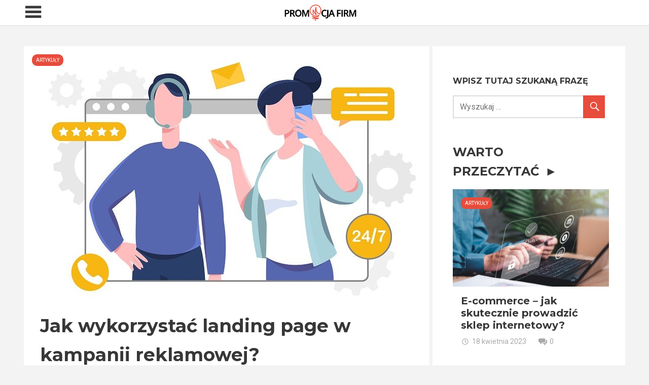

--- FILE ---
content_type: text/html; charset=UTF-8
request_url: https://www.promocja-firm.pl/jak-wykorzystac-landing-page-w-kampanii-reklamowej/
body_size: 53587
content:
<!DOCTYPE html>
<html lang="pl-PL">

<head>
<meta charset="UTF-8">
<meta name="viewport" content="width=device-width, initial-scale=1">
<link rel="pingback" href="https://www.promocja-firm.pl/xmlrpc.php">

<meta name='robots' content='index, follow, max-image-preview:large, max-snippet:-1, max-video-preview:-1' />

	<!-- This site is optimized with the Yoast SEO plugin v18.2 - https://yoast.com/wordpress/plugins/seo/ -->
	<title>Jak wykorzystać landing page w kampanii reklamowej? - Promocja firm - promowanie i reklama firmy w internecie</title>
	<link rel="canonical" href="https://www.promocja-firm.pl/jak-wykorzystac-landing-page-w-kampanii-reklamowej/" />
	<meta property="og:locale" content="pl_PL" />
	<meta property="og:type" content="article" />
	<meta property="og:title" content="Jak wykorzystać landing page w kampanii reklamowej? - Promocja firm - promowanie i reklama firmy w internecie" />
	<meta property="og:description" content="Landing page to kluczowy element każdej kampanii reklamowej realizowanej w internecie. To miejsce, do którego..." />
	<meta property="og:url" content="https://www.promocja-firm.pl/jak-wykorzystac-landing-page-w-kampanii-reklamowej/" />
	<meta property="og:site_name" content="Promocja firm - promowanie i reklama firmy w internecie" />
	<meta property="article:published_time" content="2022-03-23T07:36:10+00:00" />
	<meta property="og:image" content="https://www.promocja-firm.pl/wp-content/uploads/2022/03/landing-page.jpg" />
	<meta property="og:image:width" content="800" />
	<meta property="og:image:height" content="547" />
	<meta property="og:image:type" content="image/jpeg" />
	<meta name="twitter:card" content="summary_large_image" />
	<meta name="twitter:label1" content="Napisane przez" />
	<meta name="twitter:data1" content="lpmrif" />
	<meta name="twitter:label2" content="Szacowany czas czytania" />
	<meta name="twitter:data2" content="3 minuty" />
	<script type="application/ld+json" class="yoast-schema-graph">{"@context":"https://schema.org","@graph":[{"@type":"WebSite","@id":"https://www.promocja-firm.pl/#website","url":"https://www.promocja-firm.pl/","name":"Promocja firm - promowanie i reklama firmy w internecie","description":"","potentialAction":[{"@type":"SearchAction","target":{"@type":"EntryPoint","urlTemplate":"https://www.promocja-firm.pl/?s={search_term_string}"},"query-input":"required name=search_term_string"}],"inLanguage":"pl-PL"},{"@type":"ImageObject","@id":"https://www.promocja-firm.pl/jak-wykorzystac-landing-page-w-kampanii-reklamowej/#primaryimage","inLanguage":"pl-PL","url":"https://www.promocja-firm.pl/wp-content/uploads/2022/03/landing-page.jpg","contentUrl":"https://www.promocja-firm.pl/wp-content/uploads/2022/03/landing-page.jpg","width":800,"height":547,"caption":"Grafika 2D - postać mężczyzny i kobiety w ramce a la okno systemu operacyjnego, dookoła nich różne ikony (telefon, chmurka czatu, pasek oceny z gwiazdek)"},{"@type":"WebPage","@id":"https://www.promocja-firm.pl/jak-wykorzystac-landing-page-w-kampanii-reklamowej/#webpage","url":"https://www.promocja-firm.pl/jak-wykorzystac-landing-page-w-kampanii-reklamowej/","name":"Jak wykorzystać landing page w kampanii reklamowej? - Promocja firm - promowanie i reklama firmy w internecie","isPartOf":{"@id":"https://www.promocja-firm.pl/#website"},"primaryImageOfPage":{"@id":"https://www.promocja-firm.pl/jak-wykorzystac-landing-page-w-kampanii-reklamowej/#primaryimage"},"datePublished":"2022-03-23T07:36:10+00:00","dateModified":"2022-03-23T07:36:10+00:00","author":{"@id":"https://www.promocja-firm.pl/#/schema/person/d2fb3d64f55f1e384211385a390d067e"},"breadcrumb":{"@id":"https://www.promocja-firm.pl/jak-wykorzystac-landing-page-w-kampanii-reklamowej/#breadcrumb"},"inLanguage":"pl-PL","potentialAction":[{"@type":"ReadAction","target":["https://www.promocja-firm.pl/jak-wykorzystac-landing-page-w-kampanii-reklamowej/"]}]},{"@type":"BreadcrumbList","@id":"https://www.promocja-firm.pl/jak-wykorzystac-landing-page-w-kampanii-reklamowej/#breadcrumb","itemListElement":[{"@type":"ListItem","position":1,"name":"Strona główna","item":"https://www.promocja-firm.pl/"},{"@type":"ListItem","position":2,"name":"Jak wykorzystać landing page w kampanii reklamowej?"}]},{"@type":"Person","@id":"https://www.promocja-firm.pl/#/schema/person/d2fb3d64f55f1e384211385a390d067e","name":"lpmrif","image":{"@type":"ImageObject","@id":"https://www.promocja-firm.pl/#personlogo","inLanguage":"pl-PL","url":"https://secure.gravatar.com/avatar/f78a3e77180d13556f48862c07d918b797968c6e566eac5d0bcfb32de3b768ae?s=96&d=mm&r=g","contentUrl":"https://secure.gravatar.com/avatar/f78a3e77180d13556f48862c07d918b797968c6e566eac5d0bcfb32de3b768ae?s=96&d=mm&r=g","caption":"lpmrif"},"sameAs":["https://www.promocja-firm.pl"],"url":"https://www.promocja-firm.pl/author/lpmrif/"}]}</script>
	<!-- / Yoast SEO plugin. -->


<link rel='dns-prefetch' href='//fonts.googleapis.com' />
<link rel="alternate" type="application/rss+xml" title="Promocja firm - promowanie i reklama firmy w internecie &raquo; Kanał z wpisami" href="https://www.promocja-firm.pl/feed/" />
<link rel="alternate" type="application/rss+xml" title="Promocja firm - promowanie i reklama firmy w internecie &raquo; Kanał z komentarzami" href="https://www.promocja-firm.pl/comments/feed/" />
<link rel="alternate" type="application/rss+xml" title="Promocja firm - promowanie i reklama firmy w internecie &raquo; Jak wykorzystać landing page w kampanii reklamowej? Kanał z komentarzami" href="https://www.promocja-firm.pl/jak-wykorzystac-landing-page-w-kampanii-reklamowej/feed/" />
<link rel="alternate" title="oEmbed (JSON)" type="application/json+oembed" href="https://www.promocja-firm.pl/wp-json/oembed/1.0/embed?url=https%3A%2F%2Fwww.promocja-firm.pl%2Fjak-wykorzystac-landing-page-w-kampanii-reklamowej%2F" />
<link rel="alternate" title="oEmbed (XML)" type="text/xml+oembed" href="https://www.promocja-firm.pl/wp-json/oembed/1.0/embed?url=https%3A%2F%2Fwww.promocja-firm.pl%2Fjak-wykorzystac-landing-page-w-kampanii-reklamowej%2F&#038;format=xml" />
<style id='wp-img-auto-sizes-contain-inline-css' type='text/css'>
img:is([sizes=auto i],[sizes^="auto," i]){contain-intrinsic-size:3000px 1500px}
/*# sourceURL=wp-img-auto-sizes-contain-inline-css */
</style>
<style id='wp-emoji-styles-inline-css' type='text/css'>

	img.wp-smiley, img.emoji {
		display: inline !important;
		border: none !important;
		box-shadow: none !important;
		height: 1em !important;
		width: 1em !important;
		margin: 0 0.07em !important;
		vertical-align: -0.1em !important;
		background: none !important;
		padding: 0 !important;
	}
/*# sourceURL=wp-emoji-styles-inline-css */
</style>
<style id='wp-block-library-inline-css' type='text/css'>
:root{--wp-block-synced-color:#7a00df;--wp-block-synced-color--rgb:122,0,223;--wp-bound-block-color:var(--wp-block-synced-color);--wp-editor-canvas-background:#ddd;--wp-admin-theme-color:#007cba;--wp-admin-theme-color--rgb:0,124,186;--wp-admin-theme-color-darker-10:#006ba1;--wp-admin-theme-color-darker-10--rgb:0,107,160.5;--wp-admin-theme-color-darker-20:#005a87;--wp-admin-theme-color-darker-20--rgb:0,90,135;--wp-admin-border-width-focus:2px}@media (min-resolution:192dpi){:root{--wp-admin-border-width-focus:1.5px}}.wp-element-button{cursor:pointer}:root .has-very-light-gray-background-color{background-color:#eee}:root .has-very-dark-gray-background-color{background-color:#313131}:root .has-very-light-gray-color{color:#eee}:root .has-very-dark-gray-color{color:#313131}:root .has-vivid-green-cyan-to-vivid-cyan-blue-gradient-background{background:linear-gradient(135deg,#00d084,#0693e3)}:root .has-purple-crush-gradient-background{background:linear-gradient(135deg,#34e2e4,#4721fb 50%,#ab1dfe)}:root .has-hazy-dawn-gradient-background{background:linear-gradient(135deg,#faaca8,#dad0ec)}:root .has-subdued-olive-gradient-background{background:linear-gradient(135deg,#fafae1,#67a671)}:root .has-atomic-cream-gradient-background{background:linear-gradient(135deg,#fdd79a,#004a59)}:root .has-nightshade-gradient-background{background:linear-gradient(135deg,#330968,#31cdcf)}:root .has-midnight-gradient-background{background:linear-gradient(135deg,#020381,#2874fc)}:root{--wp--preset--font-size--normal:16px;--wp--preset--font-size--huge:42px}.has-regular-font-size{font-size:1em}.has-larger-font-size{font-size:2.625em}.has-normal-font-size{font-size:var(--wp--preset--font-size--normal)}.has-huge-font-size{font-size:var(--wp--preset--font-size--huge)}.has-text-align-center{text-align:center}.has-text-align-left{text-align:left}.has-text-align-right{text-align:right}.has-fit-text{white-space:nowrap!important}#end-resizable-editor-section{display:none}.aligncenter{clear:both}.items-justified-left{justify-content:flex-start}.items-justified-center{justify-content:center}.items-justified-right{justify-content:flex-end}.items-justified-space-between{justify-content:space-between}.screen-reader-text{border:0;clip-path:inset(50%);height:1px;margin:-1px;overflow:hidden;padding:0;position:absolute;width:1px;word-wrap:normal!important}.screen-reader-text:focus{background-color:#ddd;clip-path:none;color:#444;display:block;font-size:1em;height:auto;left:5px;line-height:normal;padding:15px 23px 14px;text-decoration:none;top:5px;width:auto;z-index:100000}html :where(.has-border-color){border-style:solid}html :where([style*=border-top-color]){border-top-style:solid}html :where([style*=border-right-color]){border-right-style:solid}html :where([style*=border-bottom-color]){border-bottom-style:solid}html :where([style*=border-left-color]){border-left-style:solid}html :where([style*=border-width]){border-style:solid}html :where([style*=border-top-width]){border-top-style:solid}html :where([style*=border-right-width]){border-right-style:solid}html :where([style*=border-bottom-width]){border-bottom-style:solid}html :where([style*=border-left-width]){border-left-style:solid}html :where(img[class*=wp-image-]){height:auto;max-width:100%}:where(figure){margin:0 0 1em}html :where(.is-position-sticky){--wp-admin--admin-bar--position-offset:var(--wp-admin--admin-bar--height,0px)}@media screen and (max-width:600px){html :where(.is-position-sticky){--wp-admin--admin-bar--position-offset:0px}}
.has-text-align-justify{text-align:justify;}

/*# sourceURL=wp-block-library-inline-css */
</style><style id='global-styles-inline-css' type='text/css'>
:root{--wp--preset--aspect-ratio--square: 1;--wp--preset--aspect-ratio--4-3: 4/3;--wp--preset--aspect-ratio--3-4: 3/4;--wp--preset--aspect-ratio--3-2: 3/2;--wp--preset--aspect-ratio--2-3: 2/3;--wp--preset--aspect-ratio--16-9: 16/9;--wp--preset--aspect-ratio--9-16: 9/16;--wp--preset--color--black: #000000;--wp--preset--color--cyan-bluish-gray: #abb8c3;--wp--preset--color--white: #ffffff;--wp--preset--color--pale-pink: #f78da7;--wp--preset--color--vivid-red: #cf2e2e;--wp--preset--color--luminous-vivid-orange: #ff6900;--wp--preset--color--luminous-vivid-amber: #fcb900;--wp--preset--color--light-green-cyan: #7bdcb5;--wp--preset--color--vivid-green-cyan: #00d084;--wp--preset--color--pale-cyan-blue: #8ed1fc;--wp--preset--color--vivid-cyan-blue: #0693e3;--wp--preset--color--vivid-purple: #9b51e0;--wp--preset--gradient--vivid-cyan-blue-to-vivid-purple: linear-gradient(135deg,rgb(6,147,227) 0%,rgb(155,81,224) 100%);--wp--preset--gradient--light-green-cyan-to-vivid-green-cyan: linear-gradient(135deg,rgb(122,220,180) 0%,rgb(0,208,130) 100%);--wp--preset--gradient--luminous-vivid-amber-to-luminous-vivid-orange: linear-gradient(135deg,rgb(252,185,0) 0%,rgb(255,105,0) 100%);--wp--preset--gradient--luminous-vivid-orange-to-vivid-red: linear-gradient(135deg,rgb(255,105,0) 0%,rgb(207,46,46) 100%);--wp--preset--gradient--very-light-gray-to-cyan-bluish-gray: linear-gradient(135deg,rgb(238,238,238) 0%,rgb(169,184,195) 100%);--wp--preset--gradient--cool-to-warm-spectrum: linear-gradient(135deg,rgb(74,234,220) 0%,rgb(151,120,209) 20%,rgb(207,42,186) 40%,rgb(238,44,130) 60%,rgb(251,105,98) 80%,rgb(254,248,76) 100%);--wp--preset--gradient--blush-light-purple: linear-gradient(135deg,rgb(255,206,236) 0%,rgb(152,150,240) 100%);--wp--preset--gradient--blush-bordeaux: linear-gradient(135deg,rgb(254,205,165) 0%,rgb(254,45,45) 50%,rgb(107,0,62) 100%);--wp--preset--gradient--luminous-dusk: linear-gradient(135deg,rgb(255,203,112) 0%,rgb(199,81,192) 50%,rgb(65,88,208) 100%);--wp--preset--gradient--pale-ocean: linear-gradient(135deg,rgb(255,245,203) 0%,rgb(182,227,212) 50%,rgb(51,167,181) 100%);--wp--preset--gradient--electric-grass: linear-gradient(135deg,rgb(202,248,128) 0%,rgb(113,206,126) 100%);--wp--preset--gradient--midnight: linear-gradient(135deg,rgb(2,3,129) 0%,rgb(40,116,252) 100%);--wp--preset--font-size--small: 13px;--wp--preset--font-size--medium: 20px;--wp--preset--font-size--large: 36px;--wp--preset--font-size--x-large: 42px;--wp--preset--spacing--20: 0.44rem;--wp--preset--spacing--30: 0.67rem;--wp--preset--spacing--40: 1rem;--wp--preset--spacing--50: 1.5rem;--wp--preset--spacing--60: 2.25rem;--wp--preset--spacing--70: 3.38rem;--wp--preset--spacing--80: 5.06rem;--wp--preset--shadow--natural: 6px 6px 9px rgba(0, 0, 0, 0.2);--wp--preset--shadow--deep: 12px 12px 50px rgba(0, 0, 0, 0.4);--wp--preset--shadow--sharp: 6px 6px 0px rgba(0, 0, 0, 0.2);--wp--preset--shadow--outlined: 6px 6px 0px -3px rgb(255, 255, 255), 6px 6px rgb(0, 0, 0);--wp--preset--shadow--crisp: 6px 6px 0px rgb(0, 0, 0);}:where(.is-layout-flex){gap: 0.5em;}:where(.is-layout-grid){gap: 0.5em;}body .is-layout-flex{display: flex;}.is-layout-flex{flex-wrap: wrap;align-items: center;}.is-layout-flex > :is(*, div){margin: 0;}body .is-layout-grid{display: grid;}.is-layout-grid > :is(*, div){margin: 0;}:where(.wp-block-columns.is-layout-flex){gap: 2em;}:where(.wp-block-columns.is-layout-grid){gap: 2em;}:where(.wp-block-post-template.is-layout-flex){gap: 1.25em;}:where(.wp-block-post-template.is-layout-grid){gap: 1.25em;}.has-black-color{color: var(--wp--preset--color--black) !important;}.has-cyan-bluish-gray-color{color: var(--wp--preset--color--cyan-bluish-gray) !important;}.has-white-color{color: var(--wp--preset--color--white) !important;}.has-pale-pink-color{color: var(--wp--preset--color--pale-pink) !important;}.has-vivid-red-color{color: var(--wp--preset--color--vivid-red) !important;}.has-luminous-vivid-orange-color{color: var(--wp--preset--color--luminous-vivid-orange) !important;}.has-luminous-vivid-amber-color{color: var(--wp--preset--color--luminous-vivid-amber) !important;}.has-light-green-cyan-color{color: var(--wp--preset--color--light-green-cyan) !important;}.has-vivid-green-cyan-color{color: var(--wp--preset--color--vivid-green-cyan) !important;}.has-pale-cyan-blue-color{color: var(--wp--preset--color--pale-cyan-blue) !important;}.has-vivid-cyan-blue-color{color: var(--wp--preset--color--vivid-cyan-blue) !important;}.has-vivid-purple-color{color: var(--wp--preset--color--vivid-purple) !important;}.has-black-background-color{background-color: var(--wp--preset--color--black) !important;}.has-cyan-bluish-gray-background-color{background-color: var(--wp--preset--color--cyan-bluish-gray) !important;}.has-white-background-color{background-color: var(--wp--preset--color--white) !important;}.has-pale-pink-background-color{background-color: var(--wp--preset--color--pale-pink) !important;}.has-vivid-red-background-color{background-color: var(--wp--preset--color--vivid-red) !important;}.has-luminous-vivid-orange-background-color{background-color: var(--wp--preset--color--luminous-vivid-orange) !important;}.has-luminous-vivid-amber-background-color{background-color: var(--wp--preset--color--luminous-vivid-amber) !important;}.has-light-green-cyan-background-color{background-color: var(--wp--preset--color--light-green-cyan) !important;}.has-vivid-green-cyan-background-color{background-color: var(--wp--preset--color--vivid-green-cyan) !important;}.has-pale-cyan-blue-background-color{background-color: var(--wp--preset--color--pale-cyan-blue) !important;}.has-vivid-cyan-blue-background-color{background-color: var(--wp--preset--color--vivid-cyan-blue) !important;}.has-vivid-purple-background-color{background-color: var(--wp--preset--color--vivid-purple) !important;}.has-black-border-color{border-color: var(--wp--preset--color--black) !important;}.has-cyan-bluish-gray-border-color{border-color: var(--wp--preset--color--cyan-bluish-gray) !important;}.has-white-border-color{border-color: var(--wp--preset--color--white) !important;}.has-pale-pink-border-color{border-color: var(--wp--preset--color--pale-pink) !important;}.has-vivid-red-border-color{border-color: var(--wp--preset--color--vivid-red) !important;}.has-luminous-vivid-orange-border-color{border-color: var(--wp--preset--color--luminous-vivid-orange) !important;}.has-luminous-vivid-amber-border-color{border-color: var(--wp--preset--color--luminous-vivid-amber) !important;}.has-light-green-cyan-border-color{border-color: var(--wp--preset--color--light-green-cyan) !important;}.has-vivid-green-cyan-border-color{border-color: var(--wp--preset--color--vivid-green-cyan) !important;}.has-pale-cyan-blue-border-color{border-color: var(--wp--preset--color--pale-cyan-blue) !important;}.has-vivid-cyan-blue-border-color{border-color: var(--wp--preset--color--vivid-cyan-blue) !important;}.has-vivid-purple-border-color{border-color: var(--wp--preset--color--vivid-purple) !important;}.has-vivid-cyan-blue-to-vivid-purple-gradient-background{background: var(--wp--preset--gradient--vivid-cyan-blue-to-vivid-purple) !important;}.has-light-green-cyan-to-vivid-green-cyan-gradient-background{background: var(--wp--preset--gradient--light-green-cyan-to-vivid-green-cyan) !important;}.has-luminous-vivid-amber-to-luminous-vivid-orange-gradient-background{background: var(--wp--preset--gradient--luminous-vivid-amber-to-luminous-vivid-orange) !important;}.has-luminous-vivid-orange-to-vivid-red-gradient-background{background: var(--wp--preset--gradient--luminous-vivid-orange-to-vivid-red) !important;}.has-very-light-gray-to-cyan-bluish-gray-gradient-background{background: var(--wp--preset--gradient--very-light-gray-to-cyan-bluish-gray) !important;}.has-cool-to-warm-spectrum-gradient-background{background: var(--wp--preset--gradient--cool-to-warm-spectrum) !important;}.has-blush-light-purple-gradient-background{background: var(--wp--preset--gradient--blush-light-purple) !important;}.has-blush-bordeaux-gradient-background{background: var(--wp--preset--gradient--blush-bordeaux) !important;}.has-luminous-dusk-gradient-background{background: var(--wp--preset--gradient--luminous-dusk) !important;}.has-pale-ocean-gradient-background{background: var(--wp--preset--gradient--pale-ocean) !important;}.has-electric-grass-gradient-background{background: var(--wp--preset--gradient--electric-grass) !important;}.has-midnight-gradient-background{background: var(--wp--preset--gradient--midnight) !important;}.has-small-font-size{font-size: var(--wp--preset--font-size--small) !important;}.has-medium-font-size{font-size: var(--wp--preset--font-size--medium) !important;}.has-large-font-size{font-size: var(--wp--preset--font-size--large) !important;}.has-x-large-font-size{font-size: var(--wp--preset--font-size--x-large) !important;}
/*# sourceURL=global-styles-inline-css */
</style>

<style id='classic-theme-styles-inline-css' type='text/css'>
/*! This file is auto-generated */
.wp-block-button__link{color:#fff;background-color:#32373c;border-radius:9999px;box-shadow:none;text-decoration:none;padding:calc(.667em + 2px) calc(1.333em + 2px);font-size:1.125em}.wp-block-file__button{background:#32373c;color:#fff;text-decoration:none}
/*# sourceURL=/wp-includes/css/classic-themes.min.css */
</style>
<link rel='stylesheet' id='contact-form-7-css' href='https://www.promocja-firm.pl/wp-content/plugins/contact-form-7/includes/css/styles.css?ver=5.5.6' type='text/css' media='all' />
<link rel='stylesheet' id='wp-pagenavi-css' href='https://www.promocja-firm.pl/wp-content/plugins/wp-pagenavi/pagenavi-css.css?ver=2.70' type='text/css' media='all' />
<link rel='stylesheet' id='wordmag-stylesheet-css' href='https://www.promocja-firm.pl/wp-content/themes/wordmag/style.css?ver=1.0.0' type='text/css' media='all' />
<style id='wordmag-stylesheet-inline-css' type='text/css'>
.site-title a:hover,.site-title a:active,.main-navigation-toggle:hover:after,.header-social-icons .social-icons-menu li a:hover:before,.entry-title a:hover,.entry-title a:active,.comments-header .comments-title,.comment-reply-title span,.comments-header .comments-title,.comment-reply-title span,.post-slider-controls .zeeflex-direction-nav a:hover:before,.comments-header .comments-title,.comment-reply-title span,a:hover{color:#e74c3c}button,input[type="button"],input[type="reset"],input[type="submit"],.more-link,.post-navigation .nav-links a:hover,.post-navigation .nav-links a:active,.pagination a:hover,.pagination .current,.infinite-scroll #infinite-handle span:hover,.reply .comment-reply-link:hover,.reply .comment-reply-link:active,.post-slider-controls .zeeflex-control-nav li a.zeeflex-active,.entry-categories .meta-category a,.post-slider-controls .zeeflex-control-nav li a:hover,.post-slider-controls .zeeflex-direction-nav a,.post-slider-controls .zeeflex-control-nav li a.zeeflex-active,.post-slider-controls .zeeflex-control-nav li a:hover{background:#e74c3c}.post-slider-controls .zeeflex-direction-nav a{background:#e74c3c;opacity:0.8}.uil-reload-css>div{border:20px solid #e74c3c;border-top:20px solid rgba(0,0,0,0);border-right:20px solid #e74c3c;border-bottom:20px solid #e74c3c}.uil-reload-css>div:after,.comments-header .comments-title,.comment-reply-title span{border-color:transparent transparent #e74c3c transparent}
/*# sourceURL=wordmag-stylesheet-inline-css */
</style>
<link rel='stylesheet' id='genericons-css' href='https://www.promocja-firm.pl/wp-content/plugins/jetpack/_inc/genericons/genericons/genericons.css?ver=3.1' type='text/css' media='all' />
<link rel='stylesheet' id='font-awesome-css' href='https://www.promocja-firm.pl/wp-content/themes/wordmag/css/font-awesome.min.css?ver=4.7.0' type='text/css' media='all' />
<link rel='stylesheet' id='wordmag-default-fonts-css' href='//fonts.googleapis.com/css?family=Roboto%3A400%2C400italic%2C700%2C700italic%7CMontserrat%3A400%2C400italic%2C700%2C700italic&#038;subset=latin%2Clatin-ext' type='text/css' media='all' />
<link rel='stylesheet' id='wordmag-divulgethemes-related-posts-css' href='https://www.promocja-firm.pl/wp-content/themes/wordmag/css/divulgethemes-related-posts.css?ver=20160421' type='text/css' media='all' />
<link rel='stylesheet' id='flexslider-css' href='https://www.promocja-firm.pl/wp-content/themes/wordmag/css/flexslider.css?ver=6.9' type='text/css' media='all' />
<link rel='stylesheet' id='jetpack_css-css' href='https://www.promocja-firm.pl/wp-content/plugins/jetpack/css/jetpack.css?ver=10.7.2' type='text/css' media='all' />
<script type="text/javascript" src="https://www.promocja-firm.pl/wp-includes/js/jquery/jquery.min.js?ver=3.7.1" id="jquery-core-js"></script>
<script type="text/javascript" src="https://www.promocja-firm.pl/wp-includes/js/jquery/jquery-migrate.min.js?ver=3.4.1" id="jquery-migrate-js"></script>
<script type="text/javascript" src="https://www.promocja-firm.pl/wp-content/themes/wordmag/js/navigation.js?ver=20160719" id="wordmag-jquery-navigation-js"></script>
<script type="text/javascript" src="https://www.promocja-firm.pl/wp-content/themes/wordmag/js/sticky-header.js?ver=20160512" id="wordmag-jquery-sticky-header-js"></script>
<script type="text/javascript" src="https://www.promocja-firm.pl/wp-content/themes/wordmag/js/jquery.flexslider-min.js?ver=2.6.0" id="jquery-flexslider-js"></script>
<script type="text/javascript" id="wordmag-slider-js-extra">
/* <![CDATA[ */
var wordmag_slider_params = {"animation":"slide","speed":"7000"};
//# sourceURL=wordmag-slider-js-extra
/* ]]> */
</script>
<script type="text/javascript" src="https://www.promocja-firm.pl/wp-content/themes/wordmag/js/slider.js?ver=6.9" id="wordmag-slider-js"></script>
<link rel="https://api.w.org/" href="https://www.promocja-firm.pl/wp-json/" /><link rel="alternate" title="JSON" type="application/json" href="https://www.promocja-firm.pl/wp-json/wp/v2/posts/3007" /><link rel="EditURI" type="application/rsd+xml" title="RSD" href="https://www.promocja-firm.pl/xmlrpc.php?rsd" />
<meta name="generator" content="WordPress 6.9" />
<link rel='shortlink' href='https://www.promocja-firm.pl/?p=3007' />
<style type='text/css'>img#wpstats{display:none}</style>
	<style type="text/css">.recentcomments a{display:inline !important;padding:0 !important;margin:0 !important;}</style><link rel="icon" href="https://www.promocja-firm.pl/wp-content/uploads/2021/10/promocja.png" sizes="32x32" />
<link rel="icon" href="https://www.promocja-firm.pl/wp-content/uploads/2021/10/promocja.png" sizes="192x192" />
<link rel="apple-touch-icon" href="https://www.promocja-firm.pl/wp-content/uploads/2021/10/promocja.png" />
<meta name="msapplication-TileImage" content="https://www.promocja-firm.pl/wp-content/uploads/2021/10/promocja.png" />
</head>

<body data-rsssl=1 class="wp-singular post-template-default single single-post postid-3007 single-format-standard wp-custom-logo wp-theme-wordmag sidebar-right post-layout-three-columns post-layout-columns">

	<div id="page" class="hfeed site">

		<a class="skip-link screen-reader-text" href="#content">Skip to content</a>

		<div id="header-top" class="header-bar-wrap"></div>

		<header id="masthead" class="site-header clearfix">

			<div class="header-main container clearfix">

				<button id="main-navigation-toggle" class="main-navigation-toggle"></button>

				<div id="logo" class="site-branding clearfix">

					<a href="https://www.promocja-firm.pl/" class="custom-logo-link" rel="home"><img width="462" height="110" src="https://www.promocja-firm.pl/wp-content/uploads/2021/10/logo-promocja-firm-black.png" class="custom-logo" alt="Promocja firm &#8211; promowanie i reklama firmy w internecie" decoding="async" fetchpriority="high" srcset="https://www.promocja-firm.pl/wp-content/uploads/2021/10/logo-promocja-firm-black.png 462w, https://www.promocja-firm.pl/wp-content/uploads/2021/10/logo-promocja-firm-black-300x71.png 300w" sizes="(max-width: 462px) 100vw, 462px" /></a>							<br/>
												
				</div><!-- .site-branding -->

				<div id="header-social-icons" class="header-social-icons social-icons-navigation clearfix">
									</div>

			</div><!-- .header-main -->

		</header><!-- #masthead -->

		
		<div id="content" class="site-content container clearfix">

	<section id="primary" class="content-single content-area">
		<main id="main" class="site-main" >
				
		
		
<article id="post-3007" class="post-3007 post type-post status-publish format-standard has-post-thumbnail hentry category-artykuly">

	<img width="800" height="500" src="https://www.promocja-firm.pl/wp-content/uploads/2022/03/landing-page-800x500.jpg" class="attachment-post-thumbnail size-post-thumbnail wp-post-image" alt="Grafika 2D - postać mężczyzny i kobiety w ramce a la okno systemu operacyjnego, dookoła nich różne ikony (telefon, chmurka czatu, pasek oceny z gwiazdek)" decoding="async" />
	
		<div class="entry-categories clearfix">

			<span class="meta-category">
				<a href="https://www.promocja-firm.pl/artykuly/" rel="category tag">Artykuły</a>			</span>

		</div><!-- .entry-categories -->

		

	<div class="post-content clearfix">
		
		<header class="entry-header">
						<h1 class="entry-title">Jak wykorzystać landing page w kampanii reklamowej?</h1>
			<div class="entry-meta"><span class="meta-date"><a href="https://www.promocja-firm.pl/jak-wykorzystac-landing-page-w-kampanii-reklamowej/" title="08:36" rel="bookmark"><time class="entry-date published updated" datetime="2022-03-23T08:36:10+01:00">23 marca 2022</time></a></span><span class="meta-comments"> <a href="https://www.promocja-firm.pl/jak-wykorzystac-landing-page-w-kampanii-reklamowej/#respond">0</a></span></div>
		</header><!-- .entry-header -->

		<div class="entry-content clearfix">

			<p style="text-align: justify;">Landing page to kluczowy element każdej kampanii reklamowej realizowanej w internecie. To miejsce, do którego prowadzą nasze reklamy. To właśnie tam nasi klienci mogą dokonać zakupu albo innego rodzaju konwersji &#8211; na przykład zapisu na newsletter. Zależy nam na tym, aby trafili w to miejsce i zrobili to, czego od nich oczekujemy. Dlatego też nasze działania muszą być spójne i efektywne. O czym jeszcze należy pamiętać, jeśli chcemy osiągnąć reklamowy sukces? Sprawdźmy.<span id="more-3007"></span></p>
<h2 style="text-align: justify;">Podstawowe założenia kampanii</h2>
<p style="text-align: justify;">Zanim zaczniemy wydawać pieniądze w sieci, dobrze się przygotujmy. Niestety mimo tego, że internet daje mnóstwo możliwości śledzenia i analizowania ruchu, bardzo łatwo jest przepalić budżet. Możemy wydać naprawdę duże sumy i nie osiągnąć praktycznie żadnego pozytywnego efektu. Dlatego też istotne jest przygotowanie założeń kampanii. <strong>Ustalenie, kto jest grupą docelową, co jest jej celem i jakimi środkami planujemy ten cel osiągnąć</strong>.<br />
.</p>
<h2 style="text-align: justify;">Strona dopasowana do założeń kampanii</h2>
<p style="text-align: justify;">Reklamy muszą być spójne ze stroną docelową. Landing page powinien być przedłużeniem kreacji reklamowych. Zarówno pod kątem treści, jak i kolorystyki oraz stylu. Tak, by użytkownik po kliknięciu nie miał wątpliwości, że trafił tam, gdzie chciał. Co dalej? W momencie kiedy zobaczy nasza stronę docelową (lp), w ciągu sekund zdecyduje, czy chce tu pozostać. Dlatego też <strong>strona musi być czytelna, przejrzysta i intuicyjna</strong>. Tak, żeby od razu było wiadomo, co należy na niej zrobić. Im więcej rozpraszaczy, tym gorzej dla twojego biznesu</p>
<p style="text-align: justify;">Jako “dalszy ciąg” reklam, lp musi wygodnie prowadzić użytkownika od pierwszego do ostatniego kliknięcia. Odwiedzający powinni szybko znaleźć to, czego szukają. Jeśli kierujemy ruch na stronę z wyprzedażą w naszym e-sklepie, <strong>zadbajmy o to, by ścieżka zakupowa była jak najkrótsza</strong>. Skupienie na celu pomoże także twoim klientom. Jeśli zaczną się rozpraszać &#8211; właśnie ich tracisz.</p>
<h2 style="text-align: justify;">Właściwe dopasowanie źródeł ruchu</h2>
<p style="text-align: justify;">Jeśli chcemy, by nasza kampania przyniosła oczekiwane rezultaty, konieczne będzie <strong>monitorowanie kluczowych statystyk, testowanie nowych rozwiązań i dążenie do optymalizacji działań</strong>. Nie wystarczy przygotowanie strony i odpalenie kampanii. Jak wspomnieliśmy na początku, w sieci wyjątkowo łatwo jest stracić pieniądze. Kluczem do sukcesu jest stałe śledzenie statystyk. Jeśli wszystko odpowiednio ustawimy, kampanie dostarczą nam mnóstwa praktycznych informacji. Dzięki porównaniu wyników, będziemy w stanie określić, które źródła ruchu sprawdzają się lepiej, a które przynoszą straty. Warto dążyć do stałego doskonalenia swoich działań. Możemy być pewni, że liderzy konkurencji właśnie tak robią.</p>
<h2 style="text-align: justify;">Czy landing page jest niezbędny?</h2>
<p style="text-align: justify;">Wielu osobom może się wydawać, że kampania bez strony docelowej to dobre wyjście. Oczywiście czasami może to wypalić. Jednak w większości przypadków takie podejście jest błędem. Kampanie będą bardziej skuteczne, jeśli pokierują użytkowników do konkretnych podstron, a nie całych serwisów. A im mniej rozpraszaczy i możliwości ucieczki, tym większe prawdopodobieństwo, że użytkownik zrobi to, czego oczekujemy.</p>

			
		</div><!-- .entry-content -->

		<footer class="entry-footer">

						
	<nav class="navigation post-navigation" aria-label="Wpisy">
		<h2 class="screen-reader-text">Nawigacja wpisu</h2>
		<div class="nav-links"><div class="nav-previous"><a href="https://www.promocja-firm.pl/sztuczna-inteligencja-kompletnie-zmieni-reklame-kontekstowa/" rel="prev"><span class="screen-reader-text">Poprzedni artykuł</span>Poprzedni artykuł</a></div><div class="nav-next"><a href="https://www.promocja-firm.pl/ikea-green-friday-oddaj-i-zyskaj/" rel="next"><span class="screen-reader-text">Następny artykuł</span>Następny artykuł</a></div></div>
	</nav>
		</footer><!-- .entry-footer -->

	</div>

</article>

<div id="comments" class="comments-area">

	
	
	
		<div id="respond" class="comment-respond">
		<h3 id="reply-title" class="comment-reply-title"><span>Zostaw komentarz</span> <small><a rel="nofollow" id="cancel-comment-reply-link" href="/jak-wykorzystac-landing-page-w-kampanii-reklamowej/#respond" style="display:none;">Anuluj pisanie odpowiedzi</a></small></h3><form action="https://www.promocja-firm.pl/wp-comments-post.php" method="post" id="commentform" class="comment-form"><p class="comment-form-comment"><label for="comment">Komentarz <span class="required">*</span></label> <textarea id="comment" name="comment" cols="45" rows="8" maxlength="65525" required></textarea></p><p class="comment-form-author"><label for="author">Nazwa</label> <input id="author" name="author" type="text" value="" size="30" maxlength="245" autocomplete="name" /></p>
<p class="comment-form-cookies-consent"><input id="wp-comment-cookies-consent" name="wp-comment-cookies-consent" type="checkbox" value="yes" /> <label for="wp-comment-cookies-consent">Zapamiętaj moje dane w tej przeglądarce podczas pisania kolejnych komentarzy.</label></p>
<p class="form-submit"><input name="submit" type="submit" id="submit" class="submit" value="Komentarz wpisu" /> <input type='hidden' name='comment_post_ID' value='3007' id='comment_post_ID' />
<input type='hidden' name='comment_parent' id='comment_parent' value='0' />
</p><!-- Anti-spam plugin wordpress.org/plugins/anti-spam/ --><div class="wantispam-required-fields"><input type="hidden" name="wantispam_t" class="wantispam-control wantispam-control-t" value="1769799752" /><div class="wantispam-group wantispam-group-q" style="clear: both;">
					<label>Current ye@r <span class="required">*</span></label>
					<input type="hidden" name="wantispam_a" class="wantispam-control wantispam-control-a" value="2026" />
					<input type="text" name="wantispam_q" class="wantispam-control wantispam-control-q" value="7.2.9" autocomplete="off" />
				  </div>
<div class="wantispam-group wantispam-group-e" style="display: none;">
					<label>Leave this field empty</label>
					<input type="text" name="wantispam_e_email_url_website" class="wantispam-control wantispam-control-e" value="" autocomplete="off" />
				  </div>
</div><!--\End Anti-spam plugin --></form>	</div><!-- #respond -->
	
</div><!-- #comments -->
		
		</main><!-- #main -->
	</section><!-- #primary -->

	
	<section id="secondary" class="sidebar widget-area clearfix">

		<aside id="search-1" class="widget widget_search clearfix"><div class="widget-header"><h3 class="widget-title">Wpisz tutaj szukaną frazę</h3></div>
<form method="get" class="search-form" action="https://www.promocja-firm.pl/">
	<label>
		<span class="screen-reader-text">Szukaj:</span>
		<input type="search" class="search-field"
			placeholder="Wyszukaj &hellip;"
			value="" name="s"
			title="Szukaj:" />
	</label>
	<button type="submit" class="search-submit">
		<span class="genericon-search"></span>
		<span class="screen-reader-text">Szukaj</span>
	</button>
</form>
</aside><aside id="wordmag-magazine-posts-grid-1" class="widget wordmag_magazine_posts_grid clearfix">
		<div class="widget-magazine-posts-grid widget-magazine-posts clearfix">

			<div class="widget-header"><h3 class="widget-title">Warto przeczytać</h3></div>
			<div class="widget-magazine-posts-content">

				
			<div class="magazine-grid magazine-three-columns-grid">

				
					<div class="magazine-grid-post clearfix">

						<article id="post-3071" class="post-3071 post type-post status-publish format-standard has-post-thumbnail hentry category-artykuly">

									<div class="hovereffect">
		<a href="https://www.promocja-firm.pl/e-commerce-jak-skutecznie-prowadzic-sklep-internetowy/" rel="bookmark">
			<img width="800" height="500" src="https://www.promocja-firm.pl/wp-content/uploads/2023/04/ecommerce-800x500.jpg" class="attachment-post-thumbnail size-post-thumbnail wp-post-image" alt="" decoding="async" loading="lazy" />		</a>
		<div class="overlay">
            <div class="rotate">
            </div>
		 </div>
		</div>
	
							
			<div class="entry-categories clearfix">

				<span class="meta-category">
					<a href="https://www.promocja-firm.pl/artykuly/" rel="category tag">Artykuły</a>				</span>

			</div><!-- .entry-categories -->

			
							<div class="post-content clearfix">

								<header class="entry-header">

									<h2 class="entry-title"><a href="https://www.promocja-firm.pl/e-commerce-jak-skutecznie-prowadzic-sklep-internetowy/" rel="bookmark">E-commerce &#8211; jak skutecznie prowadzić sklep internetowy?</a></h2>
									<div class="entry-meta"><span class="meta-date"><a href="https://www.promocja-firm.pl/e-commerce-jak-skutecznie-prowadzic-sklep-internetowy/" title="09:12" rel="bookmark"><time class="entry-date published updated" datetime="2023-04-18T09:12:39+02:00">18 kwietnia 2023</time></a></span><span class="meta-comments"> <a href="https://www.promocja-firm.pl/e-commerce-jak-skutecznie-prowadzic-sklep-internetowy/#respond">0</a></span></div>
								</header><!-- .entry-header -->

								
							</div>

						</article>

					</div>

				
					<div class="magazine-grid-post clearfix">

						<article id="post-3067" class="post-3067 post type-post status-publish format-standard has-post-thumbnail hentry category-ciekawe-reklamy">

									<div class="hovereffect">
		<a href="https://www.promocja-firm.pl/reklama-sprayu-do-nosa-nasivin/" rel="bookmark">
			<img width="800" height="500" src="https://www.promocja-firm.pl/wp-content/uploads/2023/03/kampania-reklamowa-nasivin-800x500.png" class="attachment-post-thumbnail size-post-thumbnail wp-post-image" alt="Uśmiechnięty mężczyzna aplikuje małej dziewczynce spray do nosa" decoding="async" loading="lazy" />		</a>
		<div class="overlay">
            <div class="rotate">
            </div>
		 </div>
		</div>
	
							
			<div class="entry-categories clearfix">

				<span class="meta-category">
					<a href="https://www.promocja-firm.pl/ciekawe-reklamy/" rel="category tag">Ciekawe reklamy</a>				</span>

			</div><!-- .entry-categories -->

			
							<div class="post-content clearfix">

								<header class="entry-header">

									<h2 class="entry-title"><a href="https://www.promocja-firm.pl/reklama-sprayu-do-nosa-nasivin/" rel="bookmark">Reklama spray&#8217;u do nosa Nasivin</a></h2>
									<div class="entry-meta"><span class="meta-date"><a href="https://www.promocja-firm.pl/reklama-sprayu-do-nosa-nasivin/" title="08:22" rel="bookmark"><time class="entry-date published updated" datetime="2023-03-21T08:22:01+01:00">21 marca 2023</time></a></span><span class="meta-comments"> <a href="https://www.promocja-firm.pl/reklama-sprayu-do-nosa-nasivin/#respond">0</a></span></div>
								</header><!-- .entry-header -->

								
							</div>

						</article>

					</div>

				
					<div class="magazine-grid-post clearfix">

						<article id="post-3063" class="post-3063 post type-post status-publish format-standard has-post-thumbnail hentry category-artykuly">

									<div class="hovereffect">
		<a href="https://www.promocja-firm.pl/jak-reklamowac-firme-w-internecie/" rel="bookmark">
			<img width="800" height="500" src="https://www.promocja-firm.pl/wp-content/uploads/2023/02/marketing-online-800x500.jpg" class="attachment-post-thumbnail size-post-thumbnail wp-post-image" alt="Widok na męskie dłonie trzymające smartfon i obsługujące leżący na blacie tablet. Nad urządzeniami unoszą się białe ikony symbolizujące pocztę email" decoding="async" loading="lazy" />		</a>
		<div class="overlay">
            <div class="rotate">
            </div>
		 </div>
		</div>
	
							
			<div class="entry-categories clearfix">

				<span class="meta-category">
					<a href="https://www.promocja-firm.pl/artykuly/" rel="category tag">Artykuły</a>				</span>

			</div><!-- .entry-categories -->

			
							<div class="post-content clearfix">

								<header class="entry-header">

									<h2 class="entry-title"><a href="https://www.promocja-firm.pl/jak-reklamowac-firme-w-internecie/" rel="bookmark">Jak reklamować firmę w internecie?</a></h2>
									<div class="entry-meta"><span class="meta-date"><a href="https://www.promocja-firm.pl/jak-reklamowac-firme-w-internecie/" title="07:43" rel="bookmark"><time class="entry-date published updated" datetime="2023-02-22T07:43:41+01:00">22 lutego 2023</time></a></span><span class="meta-comments"> <a href="https://www.promocja-firm.pl/jak-reklamowac-firme-w-internecie/#respond">0</a></span></div>
								</header><!-- .entry-header -->

								
							</div>

						</article>

					</div>

				
			</div>

			
			</div>

		</div>

		</aside><aside id="recent-comments-2" class="widget widget_recent_comments clearfix"><div class="widget-header"><h3 class="widget-title">Najnowsze komentarze</h3></div><ul id="recentcomments"></ul></aside><aside id="categories-2" class="widget widget_categories clearfix"><div class="widget-header"><h3 class="widget-title">Kategorie</h3></div>
			<ul>
					<li class="cat-item cat-item-2"><a href="https://www.promocja-firm.pl/artykuly/">Artykuły</a>
</li>
	<li class="cat-item cat-item-3"><a href="https://www.promocja-firm.pl/ciekawe-reklamy/">Ciekawe reklamy</a>
</li>
	<li class="cat-item cat-item-4"><a href="https://www.promocja-firm.pl/slownik/">Słownik</a>
</li>
			</ul>

			</aside>
	</section><!-- #secondary -->

	
	
	</div><!-- #content -->
	
	
	<div id="footer" class="footer-wrap">
	
		<footer id="colophon" class="site-footer container clearfix">

			<div id="footer-text" class="site-info">
				
	<span class="credit-link">
		<b>&copy; 2020/21 All Rights Reserved </b>
			Promocja firm &#8211; promowanie i reklama firmy w internecie	</span>

				</div><!-- .site-info -->
			
			
		</footer><!-- #colophon -->
		
	</div>
	
		<section id="main-navigation" class="primary-navigation navigation widget-area clearfix">
		<button id="close-navigation" class=""></button>
		<div class="clearfix nav-top"></div>
		<aside id="pages-2" class="widget widget_pages clearfix"><div class="widget-header"><h3 class="widget-title">Menu</h3></div>
			<ul>
				<li class="page_item page-item-2732"><a href="https://www.promocja-firm.pl/kontakt/">Kontakt</a></li>
			</ul>

			</aside><aside id="categories-3" class="widget widget_categories clearfix"><div class="widget-header"><h3 class="widget-title">Kategorie</h3></div>
			<ul>
					<li class="cat-item cat-item-2"><a href="https://www.promocja-firm.pl/artykuly/">Artykuły</a>
</li>
	<li class="cat-item cat-item-3"><a href="https://www.promocja-firm.pl/ciekawe-reklamy/">Ciekawe reklamy</a>
</li>
	<li class="cat-item cat-item-4"><a href="https://www.promocja-firm.pl/slownik/">Słownik</a>
</li>
			</ul>

			</aside><aside id="wordmag-magazine-posts-grid-2" class="widget wordmag_magazine_posts_grid clearfix">
		<div class="widget-magazine-posts-grid widget-magazine-posts clearfix">

			<div class="widget-header"><h3 class="widget-title">Ostatnie artykuły</h3></div>
			<div class="widget-magazine-posts-content">

				
			<div class="magazine-grid magazine-three-columns-grid">

				
					<div class="magazine-grid-post clearfix">

						<article id="post-3071" class="post-3071 post type-post status-publish format-standard has-post-thumbnail hentry category-artykuly">

									<div class="hovereffect">
		<a href="https://www.promocja-firm.pl/e-commerce-jak-skutecznie-prowadzic-sklep-internetowy/" rel="bookmark">
			<img width="800" height="500" src="https://www.promocja-firm.pl/wp-content/uploads/2023/04/ecommerce-800x500.jpg" class="attachment-post-thumbnail size-post-thumbnail wp-post-image" alt="" decoding="async" loading="lazy" />		</a>
		<div class="overlay">
            <div class="rotate">
            </div>
		 </div>
		</div>
	
							
							<div class="post-content clearfix">

								<header class="entry-header">

									<h2 class="entry-title"><a href="https://www.promocja-firm.pl/e-commerce-jak-skutecznie-prowadzic-sklep-internetowy/" rel="bookmark">E-commerce &#8211; jak skutecznie prowadzić sklep internetowy?</a></h2>
									<div class="entry-meta"><span class="meta-date"><a href="https://www.promocja-firm.pl/e-commerce-jak-skutecznie-prowadzic-sklep-internetowy/" title="09:12" rel="bookmark"><time class="entry-date published updated" datetime="2023-04-18T09:12:39+02:00">18 kwietnia 2023</time></a></span><span class="meta-comments"> <a href="https://www.promocja-firm.pl/e-commerce-jak-skutecznie-prowadzic-sklep-internetowy/#respond">0</a></span></div>
								</header><!-- .entry-header -->

								
							</div>

						</article>

					</div>

				
					<div class="magazine-grid-post clearfix">

						<article id="post-3067" class="post-3067 post type-post status-publish format-standard has-post-thumbnail hentry category-ciekawe-reklamy">

									<div class="hovereffect">
		<a href="https://www.promocja-firm.pl/reklama-sprayu-do-nosa-nasivin/" rel="bookmark">
			<img width="800" height="500" src="https://www.promocja-firm.pl/wp-content/uploads/2023/03/kampania-reklamowa-nasivin-800x500.png" class="attachment-post-thumbnail size-post-thumbnail wp-post-image" alt="Uśmiechnięty mężczyzna aplikuje małej dziewczynce spray do nosa" decoding="async" loading="lazy" />		</a>
		<div class="overlay">
            <div class="rotate">
            </div>
		 </div>
		</div>
	
							
							<div class="post-content clearfix">

								<header class="entry-header">

									<h2 class="entry-title"><a href="https://www.promocja-firm.pl/reklama-sprayu-do-nosa-nasivin/" rel="bookmark">Reklama spray&#8217;u do nosa Nasivin</a></h2>
									<div class="entry-meta"><span class="meta-date"><a href="https://www.promocja-firm.pl/reklama-sprayu-do-nosa-nasivin/" title="08:22" rel="bookmark"><time class="entry-date published updated" datetime="2023-03-21T08:22:01+01:00">21 marca 2023</time></a></span><span class="meta-comments"> <a href="https://www.promocja-firm.pl/reklama-sprayu-do-nosa-nasivin/#respond">0</a></span></div>
								</header><!-- .entry-header -->

								
							</div>

						</article>

					</div>

				
					<div class="magazine-grid-post clearfix">

						<article id="post-3063" class="post-3063 post type-post status-publish format-standard has-post-thumbnail hentry category-artykuly">

									<div class="hovereffect">
		<a href="https://www.promocja-firm.pl/jak-reklamowac-firme-w-internecie/" rel="bookmark">
			<img width="800" height="500" src="https://www.promocja-firm.pl/wp-content/uploads/2023/02/marketing-online-800x500.jpg" class="attachment-post-thumbnail size-post-thumbnail wp-post-image" alt="Widok na męskie dłonie trzymające smartfon i obsługujące leżący na blacie tablet. Nad urządzeniami unoszą się białe ikony symbolizujące pocztę email" decoding="async" loading="lazy" />		</a>
		<div class="overlay">
            <div class="rotate">
            </div>
		 </div>
		</div>
	
							
							<div class="post-content clearfix">

								<header class="entry-header">

									<h2 class="entry-title"><a href="https://www.promocja-firm.pl/jak-reklamowac-firme-w-internecie/" rel="bookmark">Jak reklamować firmę w internecie?</a></h2>
									<div class="entry-meta"><span class="meta-date"><a href="https://www.promocja-firm.pl/jak-reklamowac-firme-w-internecie/" title="07:43" rel="bookmark"><time class="entry-date published updated" datetime="2023-02-22T07:43:41+01:00">22 lutego 2023</time></a></span><span class="meta-comments"> <a href="https://www.promocja-firm.pl/jak-reklamowac-firme-w-internecie/#respond">0</a></span></div>
								</header><!-- .entry-header -->

								
							</div>

						</article>

					</div>

				
			</div>

			
			</div>

		</div>

		</aside>
	</section><!-- #main-navigation -->

</div><!-- #page -->

<script type="speculationrules">
{"prefetch":[{"source":"document","where":{"and":[{"href_matches":"/*"},{"not":{"href_matches":["/wp-*.php","/wp-admin/*","/wp-content/uploads/*","/wp-content/*","/wp-content/plugins/*","/wp-content/themes/wordmag/*","/*\\?(.+)"]}},{"not":{"selector_matches":"a[rel~=\"nofollow\"]"}},{"not":{"selector_matches":".no-prefetch, .no-prefetch a"}}]},"eagerness":"conservative"}]}
</script>
<style>.comment-form-url, #url {display:none;}</style><style>.comment-form-email, #email {display:none;}</style><script type="text/javascript" src="https://www.promocja-firm.pl/wp-content/plugins/anti-spam/assets/js/anti-spam.js?ver=7.2.9" id="anti-spam-script-js"></script>
<script type="text/javascript" src="https://www.promocja-firm.pl/wp-includes/js/dist/vendor/wp-polyfill.min.js?ver=3.15.0" id="wp-polyfill-js"></script>
<script type="text/javascript" id="contact-form-7-js-extra">
/* <![CDATA[ */
var wpcf7 = {"api":{"root":"https://www.promocja-firm.pl/wp-json/","namespace":"contact-form-7/v1"}};
//# sourceURL=contact-form-7-js-extra
/* ]]> */
</script>
<script type="text/javascript" src="https://www.promocja-firm.pl/wp-content/plugins/contact-form-7/includes/js/index.js?ver=5.5.6" id="contact-form-7-js"></script>
<script type="text/javascript" src="https://www.promocja-firm.pl/wp-includes/js/comment-reply.min.js?ver=6.9" id="comment-reply-js" async="async" data-wp-strategy="async" fetchpriority="low"></script>
<script id="wp-emoji-settings" type="application/json">
{"baseUrl":"https://s.w.org/images/core/emoji/17.0.2/72x72/","ext":".png","svgUrl":"https://s.w.org/images/core/emoji/17.0.2/svg/","svgExt":".svg","source":{"concatemoji":"https://www.promocja-firm.pl/wp-includes/js/wp-emoji-release.min.js?ver=6.9"}}
</script>
<script type="module">
/* <![CDATA[ */
/*! This file is auto-generated */
const a=JSON.parse(document.getElementById("wp-emoji-settings").textContent),o=(window._wpemojiSettings=a,"wpEmojiSettingsSupports"),s=["flag","emoji"];function i(e){try{var t={supportTests:e,timestamp:(new Date).valueOf()};sessionStorage.setItem(o,JSON.stringify(t))}catch(e){}}function c(e,t,n){e.clearRect(0,0,e.canvas.width,e.canvas.height),e.fillText(t,0,0);t=new Uint32Array(e.getImageData(0,0,e.canvas.width,e.canvas.height).data);e.clearRect(0,0,e.canvas.width,e.canvas.height),e.fillText(n,0,0);const a=new Uint32Array(e.getImageData(0,0,e.canvas.width,e.canvas.height).data);return t.every((e,t)=>e===a[t])}function p(e,t){e.clearRect(0,0,e.canvas.width,e.canvas.height),e.fillText(t,0,0);var n=e.getImageData(16,16,1,1);for(let e=0;e<n.data.length;e++)if(0!==n.data[e])return!1;return!0}function u(e,t,n,a){switch(t){case"flag":return n(e,"\ud83c\udff3\ufe0f\u200d\u26a7\ufe0f","\ud83c\udff3\ufe0f\u200b\u26a7\ufe0f")?!1:!n(e,"\ud83c\udde8\ud83c\uddf6","\ud83c\udde8\u200b\ud83c\uddf6")&&!n(e,"\ud83c\udff4\udb40\udc67\udb40\udc62\udb40\udc65\udb40\udc6e\udb40\udc67\udb40\udc7f","\ud83c\udff4\u200b\udb40\udc67\u200b\udb40\udc62\u200b\udb40\udc65\u200b\udb40\udc6e\u200b\udb40\udc67\u200b\udb40\udc7f");case"emoji":return!a(e,"\ud83e\u1fac8")}return!1}function f(e,t,n,a){let r;const o=(r="undefined"!=typeof WorkerGlobalScope&&self instanceof WorkerGlobalScope?new OffscreenCanvas(300,150):document.createElement("canvas")).getContext("2d",{willReadFrequently:!0}),s=(o.textBaseline="top",o.font="600 32px Arial",{});return e.forEach(e=>{s[e]=t(o,e,n,a)}),s}function r(e){var t=document.createElement("script");t.src=e,t.defer=!0,document.head.appendChild(t)}a.supports={everything:!0,everythingExceptFlag:!0},new Promise(t=>{let n=function(){try{var e=JSON.parse(sessionStorage.getItem(o));if("object"==typeof e&&"number"==typeof e.timestamp&&(new Date).valueOf()<e.timestamp+604800&&"object"==typeof e.supportTests)return e.supportTests}catch(e){}return null}();if(!n){if("undefined"!=typeof Worker&&"undefined"!=typeof OffscreenCanvas&&"undefined"!=typeof URL&&URL.createObjectURL&&"undefined"!=typeof Blob)try{var e="postMessage("+f.toString()+"("+[JSON.stringify(s),u.toString(),c.toString(),p.toString()].join(",")+"));",a=new Blob([e],{type:"text/javascript"});const r=new Worker(URL.createObjectURL(a),{name:"wpTestEmojiSupports"});return void(r.onmessage=e=>{i(n=e.data),r.terminate(),t(n)})}catch(e){}i(n=f(s,u,c,p))}t(n)}).then(e=>{for(const n in e)a.supports[n]=e[n],a.supports.everything=a.supports.everything&&a.supports[n],"flag"!==n&&(a.supports.everythingExceptFlag=a.supports.everythingExceptFlag&&a.supports[n]);var t;a.supports.everythingExceptFlag=a.supports.everythingExceptFlag&&!a.supports.flag,a.supports.everything||((t=a.source||{}).concatemoji?r(t.concatemoji):t.wpemoji&&t.twemoji&&(r(t.twemoji),r(t.wpemoji)))});
//# sourceURL=https://www.promocja-firm.pl/wp-includes/js/wp-emoji-loader.min.js
/* ]]> */
</script>
<script src='https://stats.wp.com/e-202605.js' defer></script>
<script>
	_stq = window._stq || [];
	_stq.push([ 'view', {v:'ext',j:'1:10.7.2',blog:'80724292',post:'3007',tz:'1',srv:'www.promocja-firm.pl'} ]);
	_stq.push([ 'clickTrackerInit', '80724292', '3007' ]);
</script>
</body>
</html>


--- FILE ---
content_type: text/css
request_url: https://www.promocja-firm.pl/wp-content/themes/wordmag/style.css?ver=1.0.0
body_size: 60550
content:
/*
Theme Name: WordMag
Theme URI: http://divulgethemes.com/wordmag
Author: Divulge Themes
Author URI: http://divulgethemes.com
Description: Wordpress Blog/magazine Theme
Version: 1.0.0
License: GNU General Public License v2 or later
License URI: http://www.gnu.org/licenses/gpl-2.0.html
Text Domain: wordmag
Tags: two-columns, custom-background, custom-header, custom-menu, editor-style, rtl-language-support, grid-layout, blog, news, entertainment, featured-images, flexible-header, full-width-template, threaded-comments, translation-ready, theme-options, one-column, left-sidebar, right-sidebar, three-columns

This theme, like WordPress, is licensed under the GPL.
Use it to make something cool, have fun, and share what you've learned with others.

Wordmag is based on Underscores http://underscores.me/, (C) 2012-2015 Automattic, Inc.

Normalizing styles have been helped along thanks to the fine work of
Nicolas Gallagher and Jonathan Neal http://necolas.github.com/normalize.css/
*/

/*--------------------------------------------------------------
>>> TABLE OF CONTENTS:
----------------------------------------------------------------
1.0 - Normalize
2.0 - Typography
3.0 - Elements
4.0 - Forms
5.0 - Accessibility
6.0 - Alignments
7.0 - Clearings
8.0 - Layout Structure
9.0 - Header
10.0 - Navigation Menus
11.0 - Widgets
12.0 - Posts and pages
14.0 - Comments
15.0 - Footer
16.0 - Media
	16.1 - Captions
	16.2 - Galleries
17.0 - Media Queries
	17.1 - Desktop Large ( < 1120px )
	17.2 - Desktop Medium ( < 1040px )
	17.3 - Desktop Small ( < 960px )
	17.4 - Tablet Large ( < 880px )
	17.5 - Tablet Medium ( < 800px )
	17.6 - Tablet Small ( < 720px )
	17.7 - Mobile Extra Large ( < 640px )
	17.8 - Mobile Large ( < 560px )
	17.9 - Mobile Medium ( < 480px )
	17.10 - Mobile Small ( < 320px )
18.0 - Theme Option Styles
	18.1 - Sticky Header
	18.2 - Sidebar Layouts
19.0 - Media Query Fixes
--------------------------------------------------------------*/

/*--------------------------------------------------------------
# 1.0 - Normalize
--------------------------------------------------------------*/
html {
	font-family: sans-serif;
	-webkit-text-size-adjust: 100%;
	-ms-text-size-adjust:     100%;
}

body {
	margin: 0;
}

article,
aside,
details,
figcaption,
figure,
footer,
header,
main,
menu,
nav,
section,
summary {
	display: block;
}

audio,
canvas,
progress,
video {
	display: inline-block;
	vertical-align: baseline;
}

audio:not([controls]) {
	display: none;
	height: 0;
}

[hidden],
template {
	display: none;
}

a {
	background-color: transparent;
}
a:active,
a:visited,
a:link{
	color:#373737;
}
a:hover{
	color:#ff3c36;
}
a:active,
a:hover {
	outline: 0;
}

abbr[title] {
	border-bottom: 1px dotted;
}

b,
strong {
	font-weight: bold;
}

dfn {
	font-style: italic;
}

h1 {
	margin: 0.67em 0;
	font-size: 2em;
}

mark {
	background: #ff0;
	color: #000;
}

small {
	font-size: 80%;
}

sub,
sup {
	position: relative;
	vertical-align: baseline;
	font-size: 75%;
	line-height: 0;
}

sup {
	top: -0.5em;
}

sub {
	bottom: -0.25em;
}

img {
	border: 0;
}

svg:not(:root) {
	overflow: hidden;
}

figure {
	margin: 1em 0;
}

hr {
	box-sizing: content-box;
	height: 0;
}

pre {
	overflow: auto;
}

code,
kbd,
pre,
samp {
	font-size: 1em;
	font-family: monospace, monospace;
}

button,
input,
optgroup,
select,
textarea {
	margin: 0;
	color: inherit;
	font: inherit;
}

button {
	overflow: visible;
}

button,
select {
	text-transform: none;
}

button,
html input[type="button"],
input[type="reset"],
input[type="submit"] {
	cursor: pointer;
	-webkit-appearance: button;
}

button[disabled],
html input[disabled] {
	cursor: default;
}

button::-moz-focus-inner,
input::-moz-focus-inner {
	padding: 0;
	border: 0;
}

input {
	line-height: normal;
}

input[type="checkbox"],
input[type="radio"] {
	box-sizing: border-box;
	padding: 0;
}

input[type="number"]::-webkit-inner-spin-button,
input[type="number"]::-webkit-outer-spin-button {
	height: auto;
}

input[type="search"] {
	box-sizing: content-box;
	-webkit-appearance: textfield;
}

input[type="search"]::-webkit-search-cancel-button,
input[type="search"]::-webkit-search-decoration {
	-webkit-appearance: none;
}

fieldset {
	margin: 0 2px;
	padding: 0.35em 0.625em 0.75em;
	border: 1px solid #c0c0c0;
}

legend {
	padding: 0;
	border: 0;
}

textarea {
	overflow: auto;
}

optgroup {
	font-weight: bold;
}

table {
	border-spacing: 0;
	border-collapse: collapse;
}

td,
th {
	padding: 0;
}

/*--------------------------------------------------------------
# 2.0 - Typography
--------------------------------------------------------------*/
body,
button,
input,
select,
textarea {
	color: #222;
	font-size: 16px;
	font-size: 1rem;
	font-family: 'Roboto', Tahoma, Arial;
	line-height: 1.6;
}

h1,
h2,
h3,
h4,
h5,
h6 {
	clear: both;
}

p {
	margin-bottom: 1.5em;
}

dfn,
cite,
em,
i {
	font-style: italic;
}

blockquote {
	margin: 0 1.5em;
}

address {
	margin: 0 0 1.5em;
}

pre {
	overflow: auto;
	margin-bottom: 1.6em;
	padding: 1.6em;
	max-width: 100%;
	border: 1px solid #ddd;
	background: #fff;
	font-size: 15px;
	font-size: 0.9375rem;
	font-family: "Courier 10 Pitch", Courier, monospace;
	line-height: 1.6;
}

code,
kbd,
tt,
var {
	font-size: 15px;
	font-size: 0.9375rem;
	font-family: Monaco, Consolas, "Andale Mono", "DejaVu Sans Mono", monospace;
}

abbr,
acronym {
	border-bottom: 1px dotted #666;
	cursor: help;
}

mark,
ins {
	text-decoration: none;
}

big {
	font-size: 125%;
}

/*--------------------------------------------------------------
# 3.0 - Elements
--------------------------------------------------------------*/
html {
	box-sizing: border-box;
}

*,
*:before,
*:after { /* Inherit box-sizing to make it easier to change the property for components that leverage other behavior; see http://css-tricks.com/inheriting-box-sizing-probably-slightly-better-best-practice/ */
	box-sizing: inherit;
}

body {
	background: #F3F3F3; /* Fallback for when there is no custom background color defined. */
}

blockquote {
	margin: 0 0 1.5em;
	padding-left: 1.25em;
	border-left: 4px solid #222;
	color: #777;
	font-style: italic;
	font-size: 18px;
	font-size: 1.125rem;
}

blockquote cite,
blockquote small {
	display: block;
	margin-top: 1em;
	color: #404040;
	font-size: 16px;
	font-size: 1rem;
	line-height: 1.75;
}

blockquote cite:before,
blockquote small:before {
	content: "\2014\00a0";
}

blockquote em,
blockquote i,
blockquote cite {
	font-style: normal;
}

blockquote > :last-child {
	margin-bottom: 0.5em;
}

hr {
	margin-bottom: 1.5em;
	height: 1px;
	border: 0;
	background-color: #ccc;
}

ul,
ol {
	margin: 0 0 1.5em;
	padding: 0 0 0 1.25em;
}

ul {
	list-style: disc;
}

ol {
	list-style: decimal;
}

li > ul,
li > ol {
	margin-bottom: 0;
	margin-left: 1.5em;
}

dt {
	font-weight: bold;
}

dd {
	margin: 0 0 1.5em;
}

img {
	max-width: 100%; /* Adhere to container width. */
	height: auto; /* Make sure images are scaled correctly. */
}

table {
	margin: 0 0 1.5em;
	width: 100%;
	border: none;
	table-layout: fixed;
}

th,
td {
	padding: 0.3em 0.6em;
	border: 1px solid #ddd;
}

a {
	text-decoration: none;
}


a:focus {
	outline: thin dotted;
}

a:hover,
a:active {
	outline: 0;
}

/*--------------------------------------------------------------
# 4.0 - Forms
--------------------------------------------------------------*/
button,
input[type="button"],
input[type="reset"],
input[type="submit"] {
	padding: 0.4em 0.8em;
	border: none;
	background: #ff3c36;
	color: #fff;
	text-decoration: none;
	text-transform: uppercase;
	font-weight: bold;
	font-size: 14px;
	font-size: 0.875rem;
	-webkit-transition: all 0.2s ease;
	transition: all 0.2s ease;
}
#close-navigation{
	webkit-box-shadow: 0 3px 5px 0 rgba(0,1,1,.1);
    box-shadow: 0 3px 5px 0 rgba(0,1,1,.1);
    -webkit-transition: all .25s ease-in-out;
    -moz-transition: all .25s ease-in-out;
    -ms-transition: all .25s ease-in-out;
    -o-transition: all .25s ease-in-out;
    left: 0px;
    position: absolute;
    background: #fff;
    width: 100%;
    padding: 0.5em 0.8em;
    top: 0;
	background: rgba(94,94,94,0.1);
}

button:hover,
input[type="button"]:hover,
input[type="reset"]:hover,
input[type="submit"]:hover,
button:focus,
input[type="button"]:focus,
input[type="reset"]:focus,
input[type="submit"]:focus,
button:active,
input[type="button"]:active,
input[type="reset"]:active,
input[type="submit"]:active {
	background: #373737;
}

input[type="text"],
input[type="email"],
input[type="url"],
input[type="password"],
input[type="search"],
textarea {
	padding: 0.3em 0.6em;
	max-width: 100%;
	border: 2px solid #ddd;
	color: #666;
}

input[type="text"]:focus,
input[type="email"]:focus,
input[type="url"]:focus,
input[type="password"]:focus,
input[type="search"]:focus,
textarea:focus {
	border: 2px solid #ccc;
	color: #111;
}

textarea {
	width: 100%;
}

/*--------------------------------------------------------------
# 5.0 - Accessibility
--------------------------------------------------------------*/
/* Text meant only for screen readers. */
.screen-reader-text {
	position: absolute !important;
	overflow: hidden;
	clip: rect(1px, 1px, 1px, 1px);
	width: 1px;
	height: 1px;
}

.screen-reader-text:hover,
.screen-reader-text:active,
.screen-reader-text:focus {
	top: 5px;
	left: 5px;
	z-index: 100000; /* Above WP toolbar. */
	display: block;
	clip: auto !important;
	padding: 15px 23px 14px;
	width: auto;
	height: auto;
	border-radius: 3px;
	background-color: #f1f1f1;
	box-shadow: 0 0 2px 2px rgba(0, 0, 0, 0.6);
	color: #21759b;
	text-decoration: none;
	font-weight: bold;
	font-size: 14px;
	font-size: 0.875rem;
	line-height: normal;
}

/*--------------------------------------------------------------
# 6.0 - Alignments
--------------------------------------------------------------*/
.alignleft {
	display: inline;
	float: left;
	margin-right: 1.5em;
}

.alignright {
	display: inline;
	float: right;
	margin-left: 1.5em;
}

.aligncenter {
	display: block;
	clear: both;
	margin-right: auto;
	margin-left: auto;
}

/*--------------------------------------------------------------
# 7.0 - Clearings
--------------------------------------------------------------*/
.clearfix:before,
.clearfix:after,
.post-navigation .nav-links:before,
.post-navigation .nav-links:after,
.comment-navigation:before,
.comment-navigation:after {
	display: table;
	content: "";
}

.clearfix:after,
.post-navigation .nav-links:after,
.comment-navigation:after {
	clear: both;
}

/*--------------------------------------------------------------
# 8.0 - Layout Structure
--------------------------------------------------------------*/
.site {
	position: relative;
	margin: 0;
	width: 100%;
}

.container {
	margin: 0 auto;
	max-width: 1920px;
	width: 100%;
}
.content-area,.single-post .container,.page .container,.error404 .container{
	max-width:1250px;
	margin: 0 auto;
}
.site-content {
	padding-top: 2.5em;
}

.content-single {
	box-sizing: border-box;
	margin: 0 auto;
	max-width: 800px;
	width: 100%;
}
#secondary{
	background: #fff;
    width: 32%;
    padding: 2.5em;
}

/*--------------------------------------------------------------
# 9.0 - Header
--------------------------------------------------------------*/
.site-header {
	/*position: fixed;*/
	border-bottom: 1px solid #ddd;
	background:#fff;
	z-index: 99;
    width: 100%;
    /*top: 0px;
	height: 70px;*/
}
.admin-bar .site-header{
	top: 32px;
}

.header-main {
	position: relative;
	min-height: 50px;
	text-align: center;
	max-width: 1250px;
}

/* Site Branding */
.site-branding {
	margin: 0.5em 0;
	padding: 0;
	max-width: 100%;
}

.site-branding a:link,
.site-branding a:visited,
.site-branding a:hover {
	padding: 0;
	border: none;
	text-decoration: none;
}

.site-title {
	display: inline-block;
	margin: 0;
	padding: 0;
	color: #373737;
	text-decoration: none;
	font-weight: bold;
	font-size: 28px;
	font-size: 1.75rem;
	font-family: 'Montserrat', Georgia, Times New Roman;
}

.site-title a:link,
.site-title a:visited {
	color: #373737;
}

.site-title a:hover,
.site-title a:active {
	color: #ff3c36;
}

.site-branding .custom-logo {
	margin: 0 1em 0 0;
	padding: 0;
	max-width: 100%;
	height: auto;
	border: none;
	vertical-align: top;
	max-height: 34px;
	width:auto;
}

/* Custom Header Image */
.header-image {
	text-align: center;
}

.header-image img {
	max-width: 2500px;
	width: 100%;
	height: auto;
	vertical-align: top;
}

/*--------------------------------------------------------------
## 10 - Navigation Menu
--------------------------------------------------------------*/

/* Sidebar Navigation Toggle */
.main-navigation-toggle {
	position: absolute;
	top: 0;
	left: 0em;
	padding: 0.65em 0;
	background: none !important;
}

.main-navigation-toggle:hover,
.main-navigation-toggle:focus,
.main-navigation-toggle:active {
	background: none;
	cursor: pointer;
}

.main-navigation-toggle:after {
	display: inline-block;
	float: left;
	color: #373737;
	content: '\f419';
	vertical-align: middle;
	text-decoration: inherit;
	font-size: 30px;
	font-family: 'Genericons';
	line-height: 1;
	-webkit-font-smoothing: antialiased;
	-moz-osx-font-smoothing: grayscale;
}
#close-navigation:after {
    display: inline-block;
    color: #373737;
    content: '\f405';
    vertical-align: middle;
    text-decoration: inherit;
    font-size: 30px;
    font-family: 'Genericons';
    line-height: 1;
    -webkit-font-smoothing: antialiased;
    -moz-osx-font-smoothing: grayscale;
}
.nav-top{
	margin-top:20px;
}
.main-navigation-toggle:hover:after {
	color: #ff3c36;
}

/* Sliding Navigation Menu */
.primary-navigation {
	position: fixed;
	top: 0;
	left: 0;
	z-index: 950;
	display: none;
	float: none;
	overflow-y: auto;
	box-sizing: border-box;
	margin-left: -350px;
	padding: 1.5em;
	max-width: 80%;
	width: 350px;
	height: 100%;
	background: #fff;
}

.content-overlay {
	position: fixed;
	top: 0;
	left: 0;
	z-index: 100;
	display: none;
	width: 100%;
	height: 100%;
	background: rgba(0,0,0,0.65);
	text-align: center;
}

.admin-bar .primary-navigation  {
	top: 32px;
}

/*--------------------------------------------------------------
## 10.1 - Social Icons Menu
--------------------------------------------------------------*/
.social-icons-menu {
	margin: 0;
	padding: 0;
	list-style-position: outside;
	list-style-type: none;
	line-height: 1;
}

.social-icons-menu li {
	float: left;
	margin: 0;
	padding: 0;
}

.social-icons-menu li a {
	position: relative;
	display: inline-block;
	padding: 0.2em 0.5em 0.5em 0.5em;
	text-decoration: none;
}

.social-icons-menu li a .screen-reader-text {
	display: none;
}

/* Add Genericons */
.social-icons-menu li a:before {
	display: inline-block;
	color: #fff;
	vertical-align: top;
	text-decoration: inherit;
	font-size: 16px;
	font-family: 'Genericons';
	line-height: 1;
	-webkit-font-smoothing: antialiased;
	-moz-osx-font-smoothing: grayscale;
}

.social-icons-menu li a:before { content: '\f408'; } /* Default Icon */
.social-icons-menu li a[href*="codepen.io"]:before  { content: '\f216'; }
.social-icons-menu li a[href*="digg.com"]:before { content: '\f221'; }
.social-icons-menu li a[href*="dribbble.com"]:before { content: '\f201'; }
.social-icons-menu li a[href*="facebook.com"]:before { content: '\f204'; }
.social-icons-menu li a[href*="flickr.com"]:before { content: '\f211'; }
.social-icons-menu li a[href*="plus.google.com"]:before { content: '\f218'; }
.social-icons-menu li a[href*="github.com"]:before { content: '\f200'; }
.social-icons-menu li a[href*="instagram.com"]:before { content: '\f215'; }
.social-icons-menu li a[href*="linkedin.com"]:before { content: '\f207'; }
.social-icons-menu li a[href*="pinterest.com"]:before { content: '\f209'; }
.social-icons-menu li a[href*="polldaddy.com"]:before { content: '\f217'; }
.social-icons-menu li a[href*="getpocket.com"]:before { content: '\f224'; }
.social-icons-menu li a[href*="reddit.com"]:before { content: '\f222'; }
.social-icons-menu li a[href*="spotify.com"]:before { content: '\f515'; }
.social-icons-menu li a[href*="skype.com"]:before,
.social-icons-menu li a[href*="skype:"]:before { content: '\f220'; }
.social-icons-menu li a[href*="stumbleupon.com"]:before { content: '\f223'; }
.social-icons-menu li a[href*="tumblr.com"]:before { content: '\f214'; }
.social-icons-menu li a[href*="twitch.tv"]:before { content: '\f516'; }
.social-icons-menu li a[href*="twitter.com"]:before { content: '\f202'; }
.social-icons-menu li a[href*="vimeo.com"]:before  { content: '\f212'; }
.social-icons-menu li a[href*="wordpress.org"]:before { content: '\f205'; }
.social-icons-menu li a[href*="wordpress.com"]:before { content: '\f205'; }
.social-icons-menu li a[href*="youtube.com"]:before { content: '\f213'; }
.social-icons-menu li a[href*="newsletter"]:before,
.social-icons-menu li a[href*="mailto"]:before { content: '\f410'; }
.social-icons-menu li a[href*="/feed"]:before,
.social-icons-menu li a[href*="/feed/"]:before,
.social-icons-menu li a[href*="?feed=rss2"]:before,
.social-icons-menu li a[href*="feedburner.google.com"]:before,
.social-icons-menu li a[href*="feedburner.com"]:before { content: '\f413'; }

/* Header Social Icons */
.header-social-icons {
	position: absolute;
	top: 0.5em;
	right: 0em;
}

.header-social-icons .social-icons-menu li a:before {
	display: inline-block;
	color: #373737;
	font-size: 28px;
}

.header-social-icons .social-icons-menu li a:hover:before {
	color: #ff3c36;
}

/*--------------------------------------------------------------
# 11.0 - Widgets
--------------------------------------------------------------*/
.widget {
	color: #333;
	-ms-word-wrap: break-word;
	word-wrap: break-word;
	max-width:1250px;
}
.home .widget {
	margin: 0 auto;
}
.widget-header {
	margin: 1em 0 1em 0;
}

.widget-title,.page-header .archive-title {
	display: block;
	margin: 0;
	padding: 0;
	color: #373737;
	text-transform: uppercase;
	font-size: 1rem;
	font-family: 'Montserrat', Georgia, Times New Roman;	
}
.widget-magazine-posts-grid .widget-title,#main-navigation .widget-title{
	font-size: 1.5rem;
}
.widget-magazine-posts-grid .widget-title:after,
#main-navigation .widget-title:after{
    content: '\25ba';
    padding-left: 0.5em;
  }

.widget ul {
	margin: 0;
	padding: 0 0.3em;
	list-style:none;
}

.widget ul .children,
.widget ul .sub-menu {
	margin: 0.5em 0 0.5em 1em;
	padding: 0;
}

.widget-title a:link,
.widget-title a:visited  {
	color: #373737;
	-webkit-transition: all 0.2s ease;
	transition: all 0.2s ease;
}

.widget-title a:hover,
.widget-title a:active  {
	color: #373737;
}

/* Make sure select elements fit in widgets. */
.widget select {
	max-width: 100%;
}

/*--------------------------------------------------------------
## 11.2 - Default Widgets
--------------------------------------------------------------*/

/* Theme Search Widget */
.search-form {
	position: relative;
	display: block;
	overflow: hidden;
	margin: 0;
	padding: 0;
	width: 100%;
}

.search-form .screen-reader-text {
	display: none;
}

.search-form .search-field {
	display: inline-block;
	box-sizing: border-box;
	margin: 0;
	padding: 0.5em 1.5em 0.5em 0.7em;
	width: 100%;
	-webkit-appearance: none;
}

.search-form .search-submit {
	position: absolute;
	top: 0;
	right: 0;
	padding: 0.6em 0.6em 0 0;
	border: none;
	cursor: pointer;
	-webkit-transition: all 0.2s ease;
	transition: all 0.2s ease;
}

.search-form .search-submit .genericon-search {
	display: inline-block;
	padding: 0.05em 0 0.55em 0.45em;
	color: #fff;
	content: '\f400';
	vertical-align: middle;
	text-decoration: inherit;
	font-weight: normal;
	font-style: normal;
	font-size: 24px;
	font-family: 'Genericons';
	line-height: 1;
	-webkit-font-smoothing: antialiased;
	-moz-osx-font-smoothing: grayscale;
}

/* Default Archive, Categories, Menu and Pages Widgets */
.widget_archive ul,
.widget_categories ul,
.widget_meta ul,
.widget_pages ul,
.widget_nav_menu ul {
	margin: 0;
	padding: 0;
	border-top: 1px dotted #ddd;
	list-style: none;
}

.widget_archive ul li,
.widget_categories ul li,
.widget_meta ul li,
.widget_pages ul li,
.widget_nav_menu ul li {
	margin: 0;
	padding: 0.4em 0.8em;
	border-bottom: 1px dotted #ddd;
}

.widget_archive ul li .item-count,
.widget_categories ul li .item-count {
	display: inline-block;
	float: right;
	margin: 0.2em 0 0;
	padding: 0 0.5em;
	background: #eee;
	font-weight: bold;
	font-size: 13px;
	font-size: 0.8125rem;
}

/*--------------------------------------------------------------
## 11.3 - Magazine Posts Widgets
--------------------------------------------------------------*/

/* Magazine Homepage Widget Area */
.widget-magazine-posts {
	margin-bottom: 0;
}

.widget-magazine-posts .widget-header {
	margin-bottom: 2.5em;
	border: none;
}
.post_loading_loader{
	box-shadow:none !important;
	background: none !important;
}
#more_posts {
	border-radius: 10px;
    display: inline-block;
    margin: 0;
    padding: 0.5em 1em;
    color: #f3f3f3;
    -ms-word-wrap: break-word;
    word-wrap: break-word;
    font-weight: bold;
    font-size: 24px;
    font-size: 1.5rem;
    font-family: 'Montserrat', Georgia, Times New Roman;
}


.load_more_container{
	    width: 100%;
    margin-top: 2.5em;
	margin-bottom: 2.5em;
	text-align: center;
}
.widget-magazine-posts .widget-header .category-description {
	font-size: 18px;
	font-size: 1.125rem;
}

.widget-magazine-posts .widget-header .category-description p {
	margin: 0.5em 0 2em;
}

/* Magazine Posts Styling */
.widget-magazine-posts .has-post-thumbnail  .post-content {
	margin: -60px 0.75em 0;
	padding: 0.5em 1em 0;
}

.widget-magazine-posts .type-post .entry-content {
	font-size: 16px;
	font-size: 1rem;
}

.widget-magazine-posts .type-post .entry-excerpt p {
	margin: 0.5em 0 1em;
}

.widget-magazine-posts .type-post .entry-categories .meta-category a {
	font-size: 10px;
    text-transform: uppercase;
}

.widget-magazine-posts .type-post .entry-meta {
	font-size: 14px;
	font-size: 0.875rem;
}

/* Magazine Posts Grid */
.magazine-grid {
	display: -webkit-box;
	display: -ms-flexbox;
	display: flex;
	-ms-flex-wrap: wrap;
	flex-wrap: wrap;
	margin-right: -2em;
}

.magazine-grid .magazine-grid-post {
	box-sizing: border-box;
	padding-right: 1.5em;
}

.magazine-grid .magazine-grid-post .type-post {
	margin: 3.5em 0 2em;
	/*webkit-box-shadow: 0 3px 5px 0 rgba(0,1,1,.1);
    box-shadow: 0 3px 5px 0 rgba(0,1,1,.1);*/
}

/* Two Column Grid Layout */
.magazine-two-columns-grid .magazine-grid-post {
	width: 50%;
}
#main-navigation .magazine-two-columns-grid .magazine-grid-post,#secondary .magazine-two-columns-grid .magazine-grid-post{
	width: 100%;
}
#main-navigation .entry-title, #secondary .entry-title{
	line-height:1.2;
}
#main-navigation .widget-magazine-posts .has-post-thumbnail .post-content, #secondary .widget-magazine-posts .has-post-thumbnail .post-content {
    margin: 0;
}
#main-navigation .magazine-grid .magazine-grid-post .type-post, #secondary .magazine-grid .magazine-grid-post .type-post {
    margin: 0em 0 2em;
}
#main-navigation .widget-magazine-posts .widget-header, #secondary .widget-magazine-posts .widget-header {
    margin-bottom: 1em;
    border: none;
}
.magazine-two-columns-grid .type-post .entry-title {
	font-size: 26px;
	font-size: 1.625rem;
}

/* Three Column Grid Layout */
.magazine-three-columns-grid .magazine-grid-post {
	width: 33.3333333333333%;
}
#main-navigation .magazine-three-columns-grid .magazine-grid-post,#secondary .magazine-three-columns-grid .magazine-grid-post {
	width: 100%;
}
.magazine-three-columns-grid .type-post .entry-title {
	font-size: 20px;
	font-size: 1.25rem;
}

/* Four Column Grid Layout */
.magazine-four-columns-grid .magazine-grid-post {
	width: 25%;
}
#main-navigation .magazine-four-columns-grid .magazine-grid-post, #secondary .magazine-four-columns-grid .magazine-grid-post {
	width: 100%;
}
.magazine-four-columns-grid .type-post .entry-title {
	line-height: 1.2;
	font-size: 1.0625rem;
}

/* Fix Render Bug for Safari */
@media screen and (min-color-index:0) and(-webkit-min-device-pixel-ratio:0) {
	@media {
		.magazine-grid .magazine-grid-post {
			margin-right: -1px;
		}
	}
}

/*--------------------------------------------------------------
# 12.0 - Content Area
--------------------------------------------------------------*/

/*--------------------------------------------------------------
## 12.1 - Posts and Pages
--------------------------------------------------------------*/
.post-slider-controls .zeeflex-control-nav li a.zeeflex-active {
    background: #ff3c36;
    cursor: default;
}
.post-slider-controls .zeeflex-control-nav li a:hover {
    background: #ff3c36;
}
.post-slider-controls .zeeflex-direction-nav a {
	position: absolute;
	z-index: 10;
	display: block;
	margin: 0;
	width: 40px;
	height: 40px;
	background: rgba(255, 60, 54, 0.79);
	color: #fff;
	text-align: left;
	font-size: 0;
	cursor: pointer;
}
.post-slider-controls .zeeflex-direction-nav a:hover:before {
	color: #ff3c36;
}
.type-post,
.type-page,
.type-attachment  {
	position: relative;
	margin: 0 0 2.5em 0;
	max-width: 100%;
}

.page-title,
.entry-title {
	display: inline-block;
	margin: 0;
	padding: 0;
	color: #373737;
	-ms-word-wrap: break-word;
	word-wrap: break-word;
	font-weight: bold;
	font-size: 36px;
	font-size: 2.25rem;
	font-family: 'Montserrat', Georgia, Times New Roman;
}

.entry-title a:link,
.entry-title a:visited {
	color: #373737;
	text-decoration: none;
	-webkit-transition: all 0.2s ease;
	transition: all 0.2s ease;
}

.entry-title a:hover,
.entry-title a:active {
	color: #ff3c36;
}
.slide-content .entry-title a:link,.slide-content a:visited{
	color: #ccc;
}
.slide-content .entry-title a:hover,.slide-content .entry-meta a:hover,.slide-content .entry-meta span a:hover:before {
	color: #fff;
}
.post-content,.error-404,.search-results .page {
	position: relative;
	padding: 1em 2em 0;
	background: #fff;
}

.entry-content {
	font-size: 17px;
	font-size: 1.0625rem;
}

.wp-post-image {
	position: relative;
	margin: 0;	
}
.post-wrapper .wp-post-image{
	width:100%;
}
/* Read more Link */
.more-link {
	display: inline-block;
	margin: 0;
	padding: 0.3em 0.8em;
	background: #ff3c36;
	color: #fff;
	text-decoration: none;
	text-transform: uppercase;
	font-weight: bold;
	font-size: 14px;
	font-size: 0.875rem;
	-webkit-transition: all 0.2s ease;
	transition: all 0.2s ease;
}

.more-link:link,
.more-link:visited  {
	color: #fff;
}

.more-link:hover,
.more-link:active {
	background: #373737;
}

/* Page Links | wp_link_pages() */
.page-links {
	margin: 0;
	word-spacing: 1em;
	font-weight: bold;
}

/*--------------------------------------------------------------
## 12.2 - Entry Meta
--------------------------------------------------------------*/
.entry-meta {
	margin: 0.5em 0;
	color: #aaa;
	font-size: 14px;
	font-size: 0.875rem;
}

.entry-meta .meta-date,
.entry-meta .meta-author {
	margin-right: 1.5em;
}

.entry-meta span a:before {
	display: inline-block;
	margin-right: 0.2em;
	color: #aaa;
	vertical-align: middle;
	font: normal 18px 'Genericons';
	-webkit-font-smoothing: antialiased;
}

.entry-meta .meta-date a:before{
	content: '\f303';
}

.entry-meta .meta-author a:before{
	content: '\f411';
}

.entry-meta .meta-comments a:before {
	content: '\f108';
}

.entry-meta a:link,
.entry-meta a:visited {
	color: #aaa;
}

.entry-meta a:hover,
.entry-meta a:active,
.entry-meta span a:hover:before {
	color: #666;
}

/* Entry Categories */
.has-post-thumbnail .entry-categories {
	position: absolute;
	top: 1em;
	left: 1em;
	z-index: 2;
}

.entry-categories .meta-category a {
	border-radius: 10px;
    display: inline-block;
    float: left;
    margin: 0 2px 2px 0;
    padding: 4px 8px 3px;
    background: #e32d2b;
    color: #fff;
    text-decoration: none;
    font-size: 10px;
    text-transform: uppercase;
}

.entry-categories .meta-category a:link,
.entry-categories .meta-category a:visited {
	color: #fff;
}

.entry-categories .meta-category a:hover,
.entry-categories .meta-category a:active {
	background: #373737;
    color: #fff;
}

/* Entry Tags & Tagcloud Widget */
.entry-tags {
	margin: 0 0 2em;
}

.widget_tag_cloud .tagcloud,
.entry-tags .meta-tags {
	font-size: 14px;
	font-size: 0.875rem;
}

.widget_tag_cloud .tagcloud:before,
.widget_tag_cloud .tagcloud:after,
.entry-tags .meta-tags:before,
.entry-tags .meta-tags:after {
	display: table;
	content: "";
}

.widget_tag_cloud .tagcloud:after,
.entry-tags .meta-tags:after {
	clear: both;
}

.widget_tag_cloud .tagcloud a {
	display: inline-block;
	float: left;
	margin: 0 2px 2px 0;
	padding: 0.2em 0.6em;
	background: rgba(94,94,94,0.1);
	text-decoration: none;
	font-size: 14px !important;
	font-size: 0.875rem !important;
}
.entry-tags .meta-tags a {
	border-radius: 10px;
	display: inline-block;
	float: left;
	margin: 0 2px 2px 0;
	padding: 4px 8px 3px;
	background: rgba(94,94,94,0.1);
	text-decoration: none;
}

.widget_tag_cloud .tagcloud a:link,
.widget_tag_cloud .tagcloud a:visited
{
	-webkit-transition: all 0.2s ease;
	transition: all 0.2s ease;
}
.entry-tags .meta-tags a:link,
.entry-tags .meta-tags a:visited {
	color: #5e5e5e;
	-webkit-transition: all 0.2s ease;
	transition: all 0.2s ease;
}

.widget_tag_cloud .tagcloud a:hover,
.widget_tag_cloud .tagcloud a:active,
.entry-tags .meta-tags a:hover,
.entry-tags .meta-tags a:active {
	background: #373737;
	color: #fff;
}

/* Post Navigation */
.post-navigation {
	margin: 0;
	padding: 1em 0 0.9em;
	border-top: 1px solid #ddd;
}

.post-navigation .nav-links .nav-previous {
	float: left;
}

.post-navigation .nav-links .nav-next {
	float: right;
}

.post-navigation .nav-links .nav-previous a:before {
	margin-right: 3px;
	content: "\00AB";
}

.post-navigation .nav-links .nav-next a:after {
	margin-left: 4px;
	content: "\00BB";
}

.post-navigation .nav-links a {
	display: inline-block;
	margin: 0 0 3px;
	padding: 0.3em 0.8em;
	background: #373737;
	color: #fff;
	text-decoration: none;
	text-transform: uppercase;
	font-weight: bold;
	font-size: 14px;
	font-size: 0.875rem;
	-webkit-transition: all 0.2s ease;
	transition: all 0.2s ease;
}

.post-navigation .nav-links a:link,
.post-navigation .nav-links a:visited  {
	color: #fff;
}

.post-navigation .nav-links a:hover,
.post-navigation .nav-links a:active {
	background: #ff3c36;
}

/*--------------------------------------------------------------
## 12.2 - Post Archives
--------------------------------------------------------------*/

/* Archive Title */
.page-header {
	margin-bottom: 2.5em;
	text-align: center;
}

.page-header .archive-title {
	display: inline-block;
    margin: 0;
    padding: 0.5em 1em;
    /* border: 3px solid rgba( 255, 255, 255, 0.8 ); */
    -ms-word-wrap: break-word;
    word-wrap: break-word;
    font-weight: bold;
    font-size: 24px;
    font-size: 1.5rem;
    font-family: 'Montserrat', Georgia, Times New Roman;
}

.page-header .blog-description,
.page-header .archive-description {
	font-size: 18px;
	font-size: 1.125rem;
}

.page-header .blog-description,
.page-header .archive-description p {
	margin: 1em 0 0;
}

/* Archive Posts Styling */
.post-wrapper .has-post-thumbnail  .post-content {
		margin: -7px 0 0;
}

.post-wrapper .type-post .entry-content {
	font-size: 16px;
	font-size: 1rem;
}

.post-wrapper .type-post .entry-excerpt p {
	margin: 0.5em 0 1em;
}

.post-wrapper .type-post .entry-categories .meta-category a {
	font-size: 10px;
    text-transform: uppercase;
}

.post-wrapper .type-post .entry-meta {
	font-size: 14px;
	font-size: 0.875rem;
}

/* Archive Posts Columns */
.post-wrapper {
	display: -webkit-box;
	display: -ms-flexbox;
	display: flex;
	-ms-flex-wrap: wrap;
	flex-wrap: wrap;
	margin-right: -2em;
}

.post-wrapper .post-column {
	box-sizing: border-box;
	padding-right: 1.5em;
}

.post-wrapper .post-column .type-post {
	/*-webkit-box-shadow: 0 3px 5px 0 rgba(0,1,1,.1);
    box-shadow: 0 3px 5px 0 rgba(0,1,1,.1);*/
	margin: 0 0 2em;
	background:#fff;
}
article{
	background:#fff;
}
#comments article{
	background: none;
}
/* Two Column Layout */
.post-layout-two-columns .post-wrapper .post-column {
	width: 50%;
}

.post-layout-two-columns .post-wrapper .type-post .entry-title {
	font-size: 26px;
	font-size: 1.625rem;
}

/* Three Column Layout */
.post-layout-three-columns .post-wrapper .post-column {
	width: 33.3333333333333%;
}

.post-layout-three-columns .post-wrapper .type-post .entry-title {
	font-size: 20px;
	font-size: 1.25rem;
}

/* Four Column Layout */
.post-layout-four-columns .post-wrapper .post-column {
	width: 25%;
}

.post-layout-four-columns .post-wrapper .type-post .entry-title {
	font-size: 17px;
	font-size: 1.0625rem;
}

/* Fix Render Bug for Safari */
@media screen and (min-color-index:0) and(-webkit-min-device-pixel-ratio:0) {
	@media {
		.post-wrapper .post-column {
			margin-right: -1px;
		}
	}
}

/* Theme Pagination */
.pagination {
	margin: 1em 0 2.5em;
	text-align: center;
}

.pagination a,
.pagination .current {
	display: inline-block;
	margin: 0 2px 2px 0;
	padding: 0.4em 0.9em;
	background: #373737;
	color: #fff;
	text-align: center;
	text-decoration: none;
}

.pagination a:link,
.pagination a:visited {
	color: #fff;
	-webkit-transition: all 0.2s ease;
	transition: all 0.2s ease;
}

.pagination a:hover,
.pagination .current {
	background: #ff3c36;
}

/* Infinite Scroll Pagination */
.infinite-scroll .pagination {
	display: none;
}

.infinite-scroll #infinite-handle,
.infinite-scroll .infinite-loader {
	width: 100%;
	text-align: center;
}

.infinite-scroll .infinite-loader .spinner {
	bottom: -1em;
	left: auto;
	margin: 0 auto;
}

.infinite-scroll #infinite-handle {
	margin: 1em 0 2.5em;
	text-align: center;
}

.infinite-scroll #infinite-handle span {
	display: inline-block;
	padding: 0.6em 1.2em;
	background: #373737;
	color: #fff;
	text-decoration: none;
	text-transform: uppercase;
	font-weight: bold;
	font-size: 14px;
	font-size: 0.875rem;
	-webkit-transition: all 0.2s ease;
	transition: all 0.2s ease;
}

.infinite-scroll #infinite-handle span:hover {
	background-color: #ff3c36;
}

/* Breadcrumbs */
.breadcrumbs {
	margin: 0 0 1em;
}

.breadcrumbs-container {
	padding: 0;
	color: #666;
	font-size: 14px;
	font-size: 0.875rem;
}

.breadcrumbs .trail-browse,
.breadcrumbs .trail-items,
.breadcrumbs .trail-items li {
	display: inline;
	margin: 0;
	padding: 0;
}

.breadcrumbs .trail-browse {
	margin-right: 0.5em;
	font-weight: normal;
	font-size: 14px;
	font-size: 0.875rem;
}

.breadcrumbs .trail-items {
	list-style: none;
}

.breadcrumbs .trail-items li::after {
	padding: 0 0.5em;
	content: "\00bb"; /* Raquo */
}

.trail-separator-slash .trail-items li::after { content: "\002F"; }
.trail-separator-dash .trail-items li::after { content: "\2013"; }
.trail-separator-bull .trail-items li::after { content: "\2022"; }
.trail-separator-arrow-bracket .trail-items li::after { content: "\003e"; }
.trail-separator-raquo .trail-items li::after { content: "\00bb"; }
.trail-separator-single-arrow .trail-items li::after { content: "\2192"; }
.trail-separator-double-arrow .trail-items li::after { content: "\21D2"; }

.breadcrumbs .trail-items li:last-of-type::after {
	display: none;
}

/*--------------------------------------------------------------
# 14.0 - Comments
--------------------------------------------------------------*/

/* Comment Header */
.comments-header,
.comment-reply-title {
	margin-bottom: 2.5em;
	text-align: center;
}

.comments-header .comments-title,
.comment-reply-title span {
	display: inline-block;
	margin: 0;
	padding: 0.2em 0.6em;
	border-bottom: 3px solid #ff3c36;
	color: #ff3c36;
	-ms-word-wrap: break-word;
	word-wrap: break-word;
	font-weight: bold;
	font-size: 24px;
	font-size: 1.5rem;
	font-family: 'Montserrat', Georgia, Times New Roman;
}

/* Comment List */
.comment-list {
	margin: 0;
	padding: 1.5em 0 0;
	border-top: 1px solid #ddd;
	list-style: none;
}

.comment {
	margin: 0 0 1.5em;
	padding: 0 0 1.5em;
	border-bottom: 1px solid #ddd;
	-ms-word-wrap: break-word;
	word-wrap: break-word;
}

.comment-meta {
	float: left;
	padding: 0;
	width: 100%;
}

.comment-meta .comment-author img {
	float: left;
	margin-right: 1em;
}

.bypostauthor {
	display: block;
}

.comment-meta .comment-metadata {
	margin-top: 0.3em;
	font-size: 14px;
	font-size: 0.875rem;
}

.comment-meta .comment-metadata a {
	margin-right: 1em;
}

.comment-content {
	clear: left;
	padding: 0.2em 0 0;
}

.comment-content a {
	word-wrap: break-word;
}

.comment ol.children {
	list-style: none;
	margin-left: 0em;
}

.comment ol.children .comment {
	margin: 1.5em 0 0;
	padding: 1.5em 0 0;
	border-top: 1px solid #ddd;
	border-bottom: none;
}

.comment .comment-respond {
	margin-top: 2em;
}

/* Comment Pagination */
.comment-navigation {
	margin: 0 0 1.5em;
	padding: 0;
	font-size: 14px;
	font-size: 0.875rem;
}

.comment-navigation .nav-previous {
	float: left;
}

.comment-navigation .nav-next {
	float: right;
}

.comment-navigation .nav-previous a:before {
	margin-right: 3px;
	content: "\00AB";
}

.comment-navigation .nav-next a:after {
	margin-left: 4px;
	content: "\00BB";
}

.reply .comment-reply-link {
	display: inline-block;
	margin: 0;
	padding: 0.2em 0.6em;
	background: #373737;
	color: #fff;
	text-decoration: none;
	text-transform: uppercase;
	font-weight: bold;
	font-size: 13px;
	font-size: 0.8125rem;
	-webkit-transition: all 0.2s ease;
	transition: all 0.2s ease;
}

.reply .comment-reply-link:link,
.reply .comment-reply-link:visited  {
	color: #fff;
}

.reply .comment-reply-link:hover,
.reply .comment-reply-link:active {
	background: #ff3c36;
}

/* Comment Form */
.comment-form {
	padding: 0;
}

.comment-form label {
	display: inline-block;
	min-width: 150px;
	font-weight: bold;
}

.comment-form textarea {
	margin-top: 0.4em;
}

.comment-form .submit {
	padding: 1em 1.6em;
}

.comment-reply-title small a {
	display: block;
	margin-top: 1em;
	text-decoration: underline;
	font-weight: normal;
	font-size: 14px;
	font-size: 0.875rem;
}

/*--------------------------------------------------------------
# 15.0 - Footer
--------------------------------------------------------------*/
.footer-wrap {
	border-top: 1px solid #ddd;
	background: #fff;
}

.site-footer {
	font-size: 14px;
	font-size: 0.875rem;
}

.site-footer .site-info {
	padding: 2em 0;
	text-align: center;
}

/*--------------------------------------------------------------
# 16.0 - Media
--------------------------------------------------------------*/
.page-content .wp-smiley,
.entry-content .wp-smiley,
.comment-content .wp-smiley {
	margin-top: 0;
	margin-bottom: 0;
	padding: 0;
	border: none;
}

/* Make sure embeds and iframes fit their containers. */
embed,
iframe,
object {
	max-width: 100%;
}

/*--------------------------------------------------------------
## 16.1 - Captions
--------------------------------------------------------------*/
.wp-caption {
	margin-bottom: 1.5em;
	max-width: 100%;
}

.wp-caption img[class*="wp-image-"] {
	display: block;
	margin: 0 auto;
}

.wp-caption-text {
	text-align: center;
}

.wp-caption .wp-caption-text {
	margin: 0.8075em 0;
}

/*--------------------------------------------------------------
## 16.2 - Galleries
--------------------------------------------------------------*/
.gallery {
	margin-bottom: 1.5em;
}

.gallery-item {
	display: inline-block;
	width: 100%;
	vertical-align: top;
	text-align: center;
}

.gallery-columns-2 .gallery-item {
	max-width: 50%;
}

.gallery-columns-3 .gallery-item {
	max-width: 33.33%;
}

.gallery-columns-4 .gallery-item {
	max-width: 25%;
}

.gallery-columns-5 .gallery-item {
	max-width: 20%;
}

.gallery-columns-6 .gallery-item {
	max-width: 16.66%;
}

.gallery-columns-7 .gallery-item {
	max-width: 14.28%;
}

.gallery-columns-8 .gallery-item {
	max-width: 12.5%;
}

.gallery-columns-9 .gallery-item {
	max-width: 11.11%;
}

.gallery-caption {
	display: block;
}

/*--------------------------------------------------------------
# 17.0 - Media Queries
--------------------------------------------------------------*/

/*--------------------------------------------------------------
## 17.1 - Desktop X-Large ( < 1200px )
--------------------------------------------------------------*/
@media only screen and (max-width: 80em) {
	.container {
		padding-right: 2em;
		padding-left: 2em;
	}
	.main-navigation-toggle {
    left: 2.5em;
	}
	.header-social-icons {
    right: 2.5em;
	}

	.widget,
	.type-post,
	.type-page,
	.type-attachment,
	.pagination,
	.comments-area,
	.page-header,
	.comments-header,
	.comment-reply-title {
		margin-bottom: 2em;
	}

	/* Post Columns */
	.post-layout-two-columns .post-wrapper .type-post .entry-title,
	.magazine-two-columns-grid .magazine-grid-post .type-post .entry-title {
		font-size: 24px;
		font-size: 1.5rem;
	}

}

/*--------------------------------------------------------------
## 17.2 - Desktop Large ( < 1120px )
--------------------------------------------------------------*/
@media only screen and (max-width: 70em) {
	.page-title,
	.entry-title {
		font-size: 32px;
		font-size: 2rem;
	}

	.post-layout-two-columns .post-wrapper .type-post .entry-title,
	.magazine-two-columns-grid .magazine-grid-post .type-post .entry-title {
		font-size: 22px;
		font-size: 1.375rem;
	}

	.post-layout-three-columns .post-wrapper .type-post .entry-title,
	.magazine-three-columns-grid .magazine-grid-post .type-post .entry-title {
		font-size: 18px;
		font-size: 1.125rem;
	}

	.post-layout-four-columns .post-wrapper .type-post .entry-title,
	.magazine-four-columns-grid .magazine-grid-post .type-post .entry-title {
		font-size: 16px;
		font-size: 1rem;
	}

}

/*--------------------------------------------------------------
## 17.3 - Desktop Small ( < 960px )
--------------------------------------------------------------*/
@media only screen and (max-width: 60em) {
	.header-bar {
		padding: 0 1.25em;
	}


	.page-title,
	.entry-title {
		font-size: 28px;
		font-size: 1.75rem;
	}

	.page-header .archive-title,
	.comments-header .comments-title,
	.comment-reply-title span,
	.widget-magazine-posts .widget-header .widget-title {
		font-size: 20px;
		font-size: 1.25rem;
	}

	.page-header .blog-description,
	.page-header .archive-description,
	.widget-magazine-posts .widget-header .category-description {
		font-size: 16px;
		font-size: 1rem;
	}

	/* Post Columns */
	.post-layout-four-columns .post-wrapper .post-column,
	.magazine-four-columns-grid .magazine-grid-post {
		width: 50%;
	}

	.post-layout-two-columns .post-wrapper .type-post .entry-title,
	.post-layout-four-columns .post-wrapper .type-post .entry-title,
	.magazine-two-columns-grid .magazine-grid-post .type-post .entry-title,
	.magazine-four-columns-grid .magazine-grid-post .type-post .entry-title {
		font-size: 20px;
		font-size: 1.25rem;
	}

	.post-layout-three-columns .post-wrapper .type-post .entry-title,
	.magazine-three-columns-grid .magazine-grid-post .type-post .entry-title {
		font-size: 16px;
		font-size: 1rem;
	}

}

/*--------------------------------------------------------------
## 17.4 - Tablet Large ( < 880px )
--------------------------------------------------------------*/
@media only screen and (max-width: 55em) {
	.content-single {
		float: none;
		margin: 0;
		padding: 0;
		width: 100%;
	}

	.sidebar {
		float: none;
		margin: 3em 0 0;
		width: 100%;
	}
	#secondary{
		width: 100%;
	}

}

/*--------------------------------------------------------------
## 17.5 - Tablet Medium ( < 800px )
--------------------------------------------------------------*/
@media only screen and (max-width: 50em) {
	.widget-magazine-posts .has-post-thumbnail .post-content {
    margin: 0;
	}
	.widget-magazine-posts .widget-header {
    margin-bottom: 2.5em;
	}
	.comment ol.children {
	padding: 0 0 0 1em;
	}
	.comment-meta .comment-metadata {
    margin-top: 0.3em;
    font-size: 14px;
    font-size: 0.675rem;
}
	.container {
		padding-right: 1.5em;
		padding-left: 1.5em;
	}

	.site-content {
		padding-top: 1.5em;
	}

	.widget,
	.type-post,
	.type-page,
	.type-attachment,
	.pagination,
	.comments-area,
	.page-header,
	.comments-header,
	.comment-reply-title {
		margin-bottom: 1.5em;
	}

	/* Header Bar */
	.site-branding {
		margin: 0.5em 0;
	}

	.site-title {
		font-size: 24px;
		font-size: 1.5rem;
	}

	.main-navigation-toggle {
		left: 1.5em;
	}

	.main-navigation-toggle:after {
		font-size: 26px;
	}

	.header-social-icons {
		right: 1em;
	}

	.header-social-icons .social-icons-menu li a:before {
		font-size: 24px;
	}

	/* Post Columns */
	.post-wrapper,
	.magazine-grid {
		margin-right: -1.5em;
	}

	.post-wrapper .post-column,
	.magazine-grid .magazine-grid-post {
		padding-right: 1.5em;
	}

	.post-wrapper .post-column .type-post,
	.magazine-grid .magazine-grid-post .type-post {
		margin: 0 0 1.5em;
	}

	.post-layout-three-columns .post-wrapper .post-column,
	.magazine-three-columns-grid .magazine-grid-post {
		width: 50%;
	}

	.post-layout-two-columns .post-wrapper .type-post .entry-title,
	.post-layout-three-columns .post-wrapper .type-post .entry-title,
	.post-layout-four-columns .post-wrapper .type-post .entry-title,
	.magazine-two-columns-grid .magazine-grid-post .type-post .entry-title,
	.magazine-three-columns-grid .magazine-grid-post .type-post .entry-title,
	.magazine-four-columns-grid .magazine-grid-post .type-post .entry-title {
		font-size: 18px;
		font-size: 1.125rem;
	}

}

/*--------------------------------------------------------------
## 17.7 - Mobile Extra Large ( < 640px )
--------------------------------------------------------------*/
@media only screen and (max-width: 40em) {
	
	.page-title,
	.entry-title {
		font-size: 24px;
		font-size: 1.5rem;
	}

	.page-header .archive-title,
	.comments-header .comments-title,
	.comment-reply-title span,
	.widget-magazine-posts .widget-header .widget-title {
		font-size: 18px;
		font-size: 1.125rem;
	}

	.page-header .blog-description,
	.page-header .archive-description,
	.widget-magazine-posts .widget-header .category-description {
		font-size: 15px;
		font-size: 0.9375rem;
	}

	.post-layout-two-columns .post-wrapper .type-post .entry-title,
	.post-layout-three-columns .post-wrapper .type-post .entry-title,
	.post-layout-four-columns .post-wrapper .type-post .entry-title,
	.magazine-two-columns-grid .magazine-grid-post .type-post .entry-title,
	.magazine-three-columns-grid .magazine-grid-post .type-post .entry-title,
	.magazine-four-columns-grid .magazine-grid-post .type-post .entry-title {
		font-size: 16px;
		font-size: 1rem;
	}

}

/*--------------------------------------------------------------
## 17.9 - Mobile Medium ( < 480px )
--------------------------------------------------------------*/
@media only screen and (max-width: 30em) {
	/* Header Bar */
	.header-main {
		position: relative;
		text-align: left;
	}

	.site-branding {
		float: left;
		margin-left: 3em;
	}

	.entry-categories .meta-category a {
		font-size: 13px;
		font-size: 0.8125rem;
	}

	.page-title,
	.entry-title {
		font-size: 22px;
		font-size: 1.375rem;
	}

	.alignright, .alignleft {
		float: none;
		margin: 1em 0;
	}

	/* Post Columns */
	.post-wrapper,
	.magazine-grid {
		display: block;
		margin-right: 0;
	}

	.post-wrapper .post-column,
	.magazine-grid .magazine-grid-post {
		display: block;
		padding-right: 0;
	}

	.post-layout-two-columns .post-wrapper .post-column,
	.post-layout-three-columns .post-wrapper .post-column,
	.post-layout-four-columns .post-wrapper .post-column,
	.magazine-two-columns-grid .magazine-grid-post,
	.magazine-three-columns-grid .magazine-grid-post,
	.magazine-four-columns-grid .magazine-grid-post {
		width: 100%;
	}

	.post-layout-two-columns .post-wrapper .type-post .entry-title,
	.post-layout-three-columns .post-wrapper .type-post .entry-title,
	.post-layout-four-columns .post-wrapper .type-post .entry-title,
	.magazine-two-columns-grid .magazine-grid-post .type-post .entry-title,
	.magazine-three-columns-grid .magazine-grid-post .type-post .entry-title,
	.magazine-four-columns-grid .magazine-grid-post .type-post .entry-title {
		font-size: 18px;
		font-size: 1.125rem;
	}

}

@media only screen and (max-width: 25em) {
	.header-social-icons {
		display: none;
	}

}

/*--------------------------------------------------------------
## 17.10 - Mobile Small ( < 320px )
--------------------------------------------------------------*/
@media only screen and (max-width: 20em) {
	.site-branding .site-title {
		font-size: 24px;
		font-size: 1.5rem;
	}

	.page-title,
	.entry-title {
		font-size: 20px;
		font-size: 1.25rem;
	}

	.post-layout-two-columns .post-wrapper .type-post .entry-title,
	.post-layout-three-columns .post-wrapper .type-post .entry-title,
	.post-layout-four-columns .post-wrapper .type-post .entry-title,
	.magazine-two-columns-grid .magazine-grid-post .type-post .entry-title,
	.magazine-three-columns-grid .magazine-grid-post .type-post .entry-title,
	.magazine-four-columns-grid .magazine-grid-post .type-post .entry-title {
		font-size: 16px;
		font-size: 1rem;
	}

}

/*--------------------------------------------------------------
# 18.0 - Theme Option Styles
--------------------------------------------------------------*/

/*--------------------------------------------------------------
## 18.1 - Sticky Header
--------------------------------------------------------------*/
.sticky-header .fixed-header {
	position: fixed;
	top: 0;
	z-index: 100;
	width: 100%;
}

.sticky-header.admin-bar .fixed-header  {
	top: 32px;
}

@media only screen and (max-width: 782px) {
	.sticky-header.admin-bar .fixed-header  {
		top: 46px;
	}
	.header-social-icons{
		display:none;
	}

}

@media only screen and (max-width: 600px) {
	.sticky-header.admin-bar .fixed-header  {
		top: 0;
	}

}

/*--------------------------------------------------------------
## 18.2 - Sidebar Layouts
--------------------------------------------------------------*/

@media only screen and (min-width: 55.001em) {
	/* Sidebar Left */
	.sidebar-left .sidebar {
		float: left;
		width: 32%;
	}

	.sidebar-left .content-single {
		float: right;
		padding-left: 2.5em;
		width: 68%;
	}

	/* Sidebar Right */
	.sidebar-right .sidebar {
		float: right;
		width: 32%;
	}

	.sidebar-right .content-single {
		float: left;
		width: 68%;
	}

}
@-webkit-keyframes uil-reload-css {
  0% {
    -ms-transform: rotate(0deg);
    -moz-transform: rotate(0deg);
    -webkit-transform: rotate(0deg);
    -o-transform: rotate(0deg);
    transform: rotate(0deg);
  }
  50% {
    -ms-transform: rotate(180deg);
    -moz-transform: rotate(180deg);
    -webkit-transform: rotate(180deg);
    -o-transform: rotate(180deg);
    transform: rotate(180deg);
  }
  100% {
    -ms-transform: rotate(360deg);
    -moz-transform: rotate(360deg);
    -webkit-transform: rotate(360deg);
    -o-transform: rotate(360deg);
    transform: rotate(360deg);
  }
}
@-webkit-keyframes uil-reload-css {
  0% {
    -ms-transform: rotate(0deg);
    -moz-transform: rotate(0deg);
    -webkit-transform: rotate(0deg);
    -o-transform: rotate(0deg);
    transform: rotate(0deg);
  }
  50% {
    -ms-transform: rotate(180deg);
    -moz-transform: rotate(180deg);
    -webkit-transform: rotate(180deg);
    -o-transform: rotate(180deg);
    transform: rotate(180deg);
  }
  100% {
    -ms-transform: rotate(360deg);
    -moz-transform: rotate(360deg);
    -webkit-transform: rotate(360deg);
    -o-transform: rotate(360deg);
    transform: rotate(360deg);
  }
}
@-moz-keyframes uil-reload-css {
  0% {
    -ms-transform: rotate(0deg);
    -moz-transform: rotate(0deg);
    -webkit-transform: rotate(0deg);
    -o-transform: rotate(0deg);
    transform: rotate(0deg);
  }
  50% {
    -ms-transform: rotate(180deg);
    -moz-transform: rotate(180deg);
    -webkit-transform: rotate(180deg);
    -o-transform: rotate(180deg);
    transform: rotate(180deg);
  }
  100% {
    -ms-transform: rotate(360deg);
    -moz-transform: rotate(360deg);
    -webkit-transform: rotate(360deg);
    -o-transform: rotate(360deg);
    transform: rotate(360deg);
  }
}
@-ms-keyframes uil-reload-css {
  0% {
    -ms-transform: rotate(0deg);
    -moz-transform: rotate(0deg);
    -webkit-transform: rotate(0deg);
    -o-transform: rotate(0deg);
    transform: rotate(0deg);
  }
  50% {
    -ms-transform: rotate(180deg);
    -moz-transform: rotate(180deg);
    -webkit-transform: rotate(180deg);
    -o-transform: rotate(180deg);
    transform: rotate(180deg);
  }
  100% {
    -ms-transform: rotate(360deg);
    -moz-transform: rotate(360deg);
    -webkit-transform: rotate(360deg);
    -o-transform: rotate(360deg);
    transform: rotate(360deg);
  }
}
@-moz-keyframes uil-reload-css {
  0% {
    -ms-transform: rotate(0deg);
    -moz-transform: rotate(0deg);
    -webkit-transform: rotate(0deg);
    -o-transform: rotate(0deg);
    transform: rotate(0deg);
  }
  50% {
    -ms-transform: rotate(180deg);
    -moz-transform: rotate(180deg);
    -webkit-transform: rotate(180deg);
    -o-transform: rotate(180deg);
    transform: rotate(180deg);
  }
  100% {
    -ms-transform: rotate(360deg);
    -moz-transform: rotate(360deg);
    -webkit-transform: rotate(360deg);
    -o-transform: rotate(360deg);
    transform: rotate(360deg);
  }
}
@-webkit-keyframes uil-reload-css {
  0% {
    -ms-transform: rotate(0deg);
    -moz-transform: rotate(0deg);
    -webkit-transform: rotate(0deg);
    -o-transform: rotate(0deg);
    transform: rotate(0deg);
  }
  50% {
    -ms-transform: rotate(180deg);
    -moz-transform: rotate(180deg);
    -webkit-transform: rotate(180deg);
    -o-transform: rotate(180deg);
    transform: rotate(180deg);
  }
  100% {
    -ms-transform: rotate(360deg);
    -moz-transform: rotate(360deg);
    -webkit-transform: rotate(360deg);
    -o-transform: rotate(360deg);
    transform: rotate(360deg);
  }
}
@-o-keyframes uil-reload-css {
  0% {
    -ms-transform: rotate(0deg);
    -moz-transform: rotate(0deg);
    -webkit-transform: rotate(0deg);
    -o-transform: rotate(0deg);
    transform: rotate(0deg);
  }
  50% {
    -ms-transform: rotate(180deg);
    -moz-transform: rotate(180deg);
    -webkit-transform: rotate(180deg);
    -o-transform: rotate(180deg);
    transform: rotate(180deg);
  }
  100% {
    -ms-transform: rotate(360deg);
    -moz-transform: rotate(360deg);
    -webkit-transform: rotate(360deg);
    -o-transform: rotate(360deg);
    transform: rotate(360deg);
  }
}
@keyframes uil-reload-css {
  0% {
    -ms-transform: rotate(0deg);
    -moz-transform: rotate(0deg);
    -webkit-transform: rotate(0deg);
    -o-transform: rotate(0deg);
    transform: rotate(0deg);
  }
  50% {
    -ms-transform: rotate(180deg);
    -moz-transform: rotate(180deg);
    -webkit-transform: rotate(180deg);
    -o-transform: rotate(180deg);
    transform: rotate(180deg);
  }
  100% {
    -ms-transform: rotate(360deg);
    -moz-transform: rotate(360deg);
    -webkit-transform: rotate(360deg);
    -o-transform: rotate(360deg);
    transform: rotate(360deg);
  }
}
.uil-reload-css {
  position: relative;
  width: 200px;
  height: 200px;
}
.uil-reload-css > div {
  -ms-animation: uil-reload-css 1s linear infinite;
  -moz-animation: uil-reload-css 1s linear infinite;
  -webkit-animation: uil-reload-css 1s linear infinite;
  -o-animation: uil-reload-css 1s linear infinite;
  animation: uil-reload-css 1s linear infinite;
  display: block;
  position: absolute;
  top: 20px;
  left: 20px;
  width: 160px;
  height: 160px;
  border-radius: 100px;
  border: 20px solid #e32d2b;
  border-top: 20px solid rgba(0,0,0,0);
  border-right: 20px solid #e32d2b;
  border-bottom: 20px solid #e32d2b;
}
.uil-reload-css > div:after {
  content: " ";
  width: 0px;
  height: 0px;
  border-style: solid;
  border-width: 0 30px 30px 30px;
  border-color: transparent transparent #e32d2b transparent;
  display: block;
  -ms-transform: translate(-15px, 0) rotate(45deg);
  -moz-transform: translate(-15px, 0) rotate(45deg);
  -webkit-transform: translate(-15px, 0) rotate(45deg);
  -o-transform: translate(-15px, 0) rotate(45deg);
  transform: translate(-15px, 0) rotate(45deg);
}
.hovereffect {
  width: 100%;
  height: 100%;
  float: left;
  overflow: hidden;
  position: relative;
  text-align: center;
  cursor: default;
  z-index:1;
  margin-bottom: 1em;
}

.hovereffect .overlay {
  width: 100%;
  height: 100%;
  position: absolute;
  overflow: hidden;
  top: 0;
  left: 0;
}

.hovereffect img {
  display: block;
  position: relative;
  -webkit-transform: scale(1.1);
  -ms-transform: scale(1.1);
  transform: scale(1.1);
  -webkit-transition: all 0.35s;
  transition: all 0.35s;
}

.hovereffect:hover img {
  -webkit-transform: scale(1);
  -ms-transform: scale(1);
  transform: scale(1);
  filter: url('data:image/svg+xml;charset=utf-8,<svg xmlns="http://www.w3.org/2000/svg"><filter id="filter"><feComponentTransfer color-interpolation-filters="sRGB"><feFuncR type="linear" slope="0.7" /><feFuncG type="linear" slope="0.7" /><feFuncB type="linear" slope="0.7" /></feComponentTransfer></filter></svg>#filter');
  filter: brightness(0.7);
  -webkit-filter: brightness(0.7);
}

.hovereffect a.info {
  display: inline-block;
  text-decoration: none;
  padding: 7px 14px;
  text-transform: uppercase;
  color: #fff;
  border: 1px solid #fff;
  margin: 50px 0 0 0;
  background-color: transparent;
}

.hovereffect a.info:hover {
  box-shadow: 0 0 5px #fff;
}

.hovereffect .rotate {
  -webkit-transform: rotate(-45deg);
  -ms-transform: rotate(-45deg);
  transform: rotate(-45deg);
  width: 100%;
  height: 100%;
  position: absolute;
}

.hovereffect hr {
  width: 40%;
  opacity: 0;
  filter: alpha(opacity=0);
}

.hovereffect  hr:nth-child(2) {
  -webkit-transform: translate3d(-50%,-50%,0) rotate(0deg) scale3d(0,0,1);
  transform: translate3d(-50%,-50%,0) rotate(0deg) scale3d(0,0,1);
}

.hovereffect  hr:nth-child(3) {
  -webkit-transform: translate3d(-50%,-50%,0) rotate(90deg) scale3d(0,0,1);
  transform: translate3d(-50%,-50%,0) rotate(90deg) scale3d(0,0,1);
}

.hovereffect hr {
  position: absolute;
  top: 50%;
  left: 50%;
  -webkit-transition: opacity 0.35s, -webkit-transform 0.35s;
  transition: opacity 0.35s, transform 0.35s;
  -webkit-transform: translate3d(-50%,-50%,0);
  transform: translate3d(-50%,-50%,0);
  -webkit-transform-origin: 50%;
  -ms-transform-origin: 50%;
  transform-origin: 50%;
  background-color: rgba( 255, 255, 255, 0.8 );
  margin: 0px;
}

.icon1 {
  left: 58%;
}
.icon2 {
  left: 58%;
}
.icon3 {
  left: 42%;
}
.icon4 {
  left: 42%;
}

.icon1 {
  top: 37%;
}

.icon2 {
  top: 63%;
}
.icon3 {
  top: 37%;
}

.icon4 {
  top: 63%;
}

.hovereffect p {
  width: 30%;
  text-transform: none;
  font-size: 15px;
  line-height: 2;
  
  position: absolute;
  -webkit-transition: opacity 0.35s, -webkit-transform 0.35s;
  transition: opacity 0.35s, transform 0.35s;
  -webkit-transform: translate3d(-50%,-50%,0);
  transform: translate3d(-50%,-50%,0);
  -webkit-transform-origin: 50%;
  -ms-transform-origin: 50%;
  transform-origin: 50%;
  background-color: transparent;
  margin: 0px;
  padding: 0px;
}

.hovereffect p a {
  color: #fff;
}

.hovereffect p a:hover,
.hovereffect p a:focus {
  opacity: 0.6;
  filter: alpha(opacity=60);
}

.hovereffect  a i {
  opacity: 0;
  filter: alpha(opacity=0);
  -webkit-transition: opacity 0.35s, -webkit-transform 0.35s;
  transition: opacity 0.35s, transform 0.35s;
  padding: 10px;
  font-size: 20px;
}

.icon1 i {
  -webkit-transform: translate3d(-60px,-60px,0) rotate(45deg) scale(2);
  transform: translate3d(-60px,-60px,0) rotate(45deg) scale(2);
}

.icon2 i {
  -webkit-transform: translate3d(60px,-60px,0) rotate(45deg) scale(2);
  transform: translate3d(60px,-60px,0)  rotate(45deg) scale(2);
}

.icon3 i {
  -webkit-transform: translate3d(-60px,60px,0) rotate(45deg) scale(2);
  transform: translate3d(-60px,60px,0) rotate(45deg) scale(2);
}

.icon4 i {
  -webkit-transform: translate3d(60px,60px,0)  rotate(45deg) scale(2);
  transform: translate3d(60px,60px,0)  rotate(45deg) scale(2);
}

.hovereffect:hover hr:nth-child(3) {
  opacity: 1;
  filter: alpha(opacity=100);
  -webkit-transform: translate3d(-50%,-50%,0) rotate(0deg) scale3d(1,1,1);
  transform: translate3d(-50%,-50%,0) rotate(0deg) scale3d(1,1,1);
}

.hovereffect:hover hr:nth-child(4) {
  opacity: 1;
  filter: alpha(opacity=100);
  -webkit-transform: translate3d(-50%,-50%,0) rotate(90deg) scale3d(1,1,1);
  transform: translate3d(-50%,-50%,0) rotate(90deg) scale3d(1,1,1);
}

.hovereffect:hover .icon1 i:empty,.hovereffect:hover .icon2 i:empty, .hovereffect:hover .icon3 i:empty,.hovereffect:hover .icon4 i:empty {
  -webkit-transform: translate3d(0,0,0);
  transform: translate3d(0,0,0) rotate(45deg) scale(1);
  opacity: 1;
  filter: alpha(opacity=100);
}
.hovereffect .fa{
	/*display: inherit;*/
}

--- FILE ---
content_type: text/css
request_url: https://www.promocja-firm.pl/wp-content/themes/wordmag/css/flexslider.css?ver=6.9
body_size: 6741
content:
/*
 * jQuery FlexSlider v2.5.0
 * @package Wordmag
 */

/* ====================================================================================================================
 * RESETS
 * ====================================================================================================================*/
.zeeflex-container a:hover,
.zeeflex-slider a:hover,
.zeeflex-container a:focus,
.zeeflex-slider a:focus {
	outline: none;
}
.zeeslides,
.zeeslides > li,
.zeeflex-control-nav,
.zeeflex-direction-nav {
	margin: 0;
	padding: 0;
	list-style: none;
}
.zeeflex-pauseplay span {
	text-transform: capitalize;
}

/* ====================================================================================================================
 * BASE STYLES
 * ====================================================================================================================*/
.zeeflexslider {
	margin: 0;
	padding: 0;
}
.zeeflexslider .zeeslides > li {
	display: none;
	-webkit-backface-visibility: hidden;
	max-height: 550px;
}
.zeeflexslider .zeeslides img {
	display: block;
	width: 100%;
}
.zeeflexslider .zeeslides:after {
	display: block;
	visibility: hidden;
	clear: both;
	height: 0;
	content: "\0020";
	line-height: 0;
}
html[xmlns] .zeeflexslider .zeeslides {
	display: block;
}
* html .zeeflexslider .zeeslides {
	height: 1%;
}
.no-js .zeeflexslider .zeeslides > li:first-child {
	display: block;
}

/* ====================================================================================================================
 * Wordmag Slider Theme
 * ====================================================================================================================*/

.post-slider-container {
	overflow: hidden;
	margin-top: -2.5em;
}

.post-slider-wrap {
	position: relative;
}

.post-slider, .zeeflexslider .zeeslides {
	zoom: 1;
}

.post-slider .zeeslide {
	position: relative;
}

.zeeflex-viewport {
	max-height: 2000px;
	-webkit-transition: all 1s ease;
	transition: all 1s ease;
}

.post-slider .zeeslide .slide-image {
	position: relative;
	float: left;
	max-width: 1920px;
	width: 100%;
	height: auto;
	vertical-align: top;
}

.post-slider .zeeslide .slide-content {
	text-align: center;
    position: absolute;
    right: 10%;
    bottom: 0;
    left: 10%;
    box-sizing: border-box;
    padding: 2em;
    background: rgba(0, 0, 0, 0.52);
    -ms-word-wrap: break-word;
    word-wrap: break-word;
}

.post-slider .zeeslide .slide-content .entry-title {
	font-size: 40px;
	font-size: 2.5rem;
}

.post-slider .zeeslide .slide-content .entry-meta {
	font-size: 16px;
	font-size: 1rem;
}

.post-slider .zeeslide .entry-categories {
	position: absolute;
	top: 1em;
	left: 1em;
}

.post-slider .zeeslide .entry-categories .meta-category a {
	font-size: 10px;
    text-transform: uppercase;
}

.post-slider-controls {
	clear: left;
}

/* Direction Nav */
.post-slider-controls .zeeflex-direction-nav {
	position: absolute;
	top: 1em;
	right: 1em;
	*height: 0;
}


.post-slider-controls .zeeflex-direction-nav a:hover {
	background: #fff;
	text-decoration: none;
}

.post-slider-controls .zeeflex-direction-nav a:before {
	display: inline-block;
	color: #fff;
	vertical-align: text-bottom;
	text-decoration: inherit;
	font: normal 32px Genericons;
	-webkit-font-smoothing: antialiased;
}


.post-slider-controls .zeeflex-direction-nav a.zeeflex-next:before {
	margin: 0.1em 0 0 0.1em;
	content: '\f431';
	-webkit-transform:rotate(270deg);
	-moz-transform:rotate(270deg);
	-o-transform:rotate(270deg);
	-ms-transform:rotate(270deg);
}

.post-slider-controls .zeeflex-direction-nav a.zeeflex-prev:before {
	margin: 0.15em 0 0 0.15em;
	content: '\f431';
	-webkit-transform: rotate(90deg);
	-moz-transform: rotate(90deg);
	-o-transform: rotate(90deg);
	-ms-transform: rotate(90deg);
}

.post-slider-controls .zeeflex-direction-nav .zeeflex-next {
	right: 0;
}

.post-slider-controls .zeeflex-direction-nav .zeeflex-prev {
	right: 44px;
}

/* Control Nav */
.post-slider-controls .zeeflex-control-nav {
	z-index: 99;
	margin: 1em 0 0;
	text-align: center;
}

.post-slider-controls .zeeflex-control-nav li {
	display: inline-block;
	*display: inline;
	margin: 0 4px;
	zoom: 1;
}

.post-slider-controls .zeeflex-control-nav li a {
	display: inline-block;
	width: 15px;
	height: 15px;
	background: #ddd;
	text-indent: -9999px;
	cursor: pointer;
}

.post-slider-controls .zeeflex-control-nav li a:focus {
	outline: none;
}

/*--------------------------------------------------------------
# Media Queries
--------------------------------------------------------------*/
@media only screen and (max-width: 80em) {
	.post-slider .zeeslide .slide-content {
		right: 10%;
		left: 10%;
	}

	.post-slider .zeeslide .slide-content .entry-title {
		font-size: 36px;
		font-size: 2.25rem;
	}

}

@media only screen and (max-width: 70em) {
	
	.post-slider .zeeslide .slide-content {
		right: 5%;
		left: 5%;
	}

	.post-slider .zeeslide .slide-content .entry-title {
		font-size: 32px;
		font-size: 2rem;
	}

}

@media only screen and (max-width: 60em) {
	.post-slider .zeeslide .slide-content {
		right: 1em;
		left: 1em;
	}

	.post-slider .zeeslide .slide-content .entry-title {
		font-size: 28px;
		font-size: 1.75rem;
	}

	.post-slider .zeeslide .entry-categories .meta-category a {
		margin: 0 2px 2px 0;
		padding: 0.2em 0.6em;
		font-size: 14px;
		font-size: 0.875rem;
	}

	.post-slider .zeeslide .slide-content .entry-meta {
		font-size: 14px;
		font-size: 0.875rem;
	}

	.post-slider-controls .zeeflex-direction-nav a {
		width: 30px;
		height: 30px;
	}

	.post-slider-controls .zeeflex-direction-nav a:before {
		font-size: 24px;
	}

	.post-slider-controls .zeeflex-direction-nav .zeeflex-prev {
		right: 32px;
	}

}

@media only screen and (max-width: 50em) {
	.post-slider-container {
		margin: 0 0 1.5em;
	}

	.post-slider .zeeslide .slide-content .entry-title {
		font-size: 26px;
		font-size: 1.625rem;
	}

}

@media only screen and (max-width: 40em) {
	.post-slider .zeeslide .slide-content .entry-title {
		font-size: 24px;
		font-size: 1.5rem;
	}

}

@media only screen and (max-width: 30em) {
	.post-slider .zeeslide .slide-image {
		margin: 0 0 0.5em;
	}

	.post-slider .zeeslide .slide-content {
		position: static;
		margin: 0;
		padding: 0;
	}

	.post-slider .zeeslide .slide-content .entry-title {
		font-size: 22px;
		font-size: 1.375rem;
	}

	.post-slider .zeeslide .entry-categories .meta-category a {
		font-size: 13px;
		font-size: 0.8125rem;
	}

	.post-slider-controls .zeeflex-control-nav {
		display: none;
	}

}

@media only screen and (max-width: 20em) {
	.post-slider .zeeslide .slide-content .entry-title {
		font-size: 20px;
		font-size: 1.25rem;
	}

	.post-slider .zeeslide .entry-categories {
		display: none;
	}

}


--- FILE ---
content_type: application/javascript
request_url: https://www.promocja-firm.pl/wp-content/themes/wordmag/js/sticky-header.js?ver=20160512
body_size: 996
content:
/**
 * Sticky Header Feature
 *
 * Copyright 2016 DivulgeThemes
 * Free to use under the GPLv2 and later license.
 * http://www.gnu.org/licenses/gpl-2.0.html
 *
 * Author: Divulge Themes
 *
 * @package Wordmag
 */

(function($) {

	/**--------------------------------------------------------------
	# Sticky Header
	--------------------------------------------------------------*/
	function stickyHeader() {

		var window_top = $( window ).scrollTop(),
			top_position = $( '.site' ).offset().top ,
			sticky_header = $( '.site-header' );

		if ( window_top > top_position ) {

			sticky_header.addClass( 'fixed-header' );

		} else {

			sticky_header.removeClass( 'fixed-header' );

		}
	};

	/**--------------------------------------------------------------
	# Setup Sticky Header
	--------------------------------------------------------------*/
	$( document ).ready( function() {

		/* Add Sticky Header feature */
		$( window ).scroll( stickyHeader );
		stickyHeader();

	} );

}(jQuery));


--- FILE ---
content_type: application/javascript
request_url: https://www.promocja-firm.pl/wp-content/themes/wordmag/js/navigation.js?ver=20160719
body_size: 2066
content:
/**
 * Navigation Plugin
 *
 * Adds a toggle icon with slide animation for the menu
 *
 * Copyright 2016 DivulgeThemes
 * Free to use under the GPLv2 and later license.
 * http://www.gnu.org/licenses/gpl-2.0.html
 *
 * Author: Divulge Themes
 *
 * @package Wordmag
 */

(function($) {

	/**--------------------------------------------------------------
	# Setup Navigation Menu
	--------------------------------------------------------------*/
	$( document ).ready( function() {

		/* Show menu and fade content area */
		function showMenu() {

			menu.show();
			menu.animate( { 'margin-left' : '0' }, 300 );
			overlay.show();

		}

		/* Hide menu and show full content area */
		function hideMenu() {

			menu.animate({ 'margin-left': '-350px' },  300, function(){
				menu.hide();
			});
			overlay.hide();

		}

		/* Add Overlay */
		$( 'body' ).append( '<div id=\"content-overlay\" class=\"content-overlay\"></div>' );

		/* Setup Selectors */
		var button = $( '#main-navigation-toggle' ),
			menu = $( '#main-navigation' ),
			overlay = $( '#content-overlay' );

		/* Only do something if menu exists */
		if ( menu.length > 0 ) {

			/* Add menu toggle effect */
			button.on('click', function(){
				if ( menu.is( ':visible' ) ) {
					hideMenu();
				} else {
					showMenu();
				}
			});

			/* Hide Menu when Content Area is clicked */
			overlay.on('click', function(e){
				if ( menu.is( ':visible' ) ) {
					e.preventDefault();
					hideMenu();
				}
			});

		}
		$('#close-navigation').on('click', function(){
		hideMenu();
		});

		/* Add extra styling for default widgets */
		$( '.widget-area' ).find( '.widget_archive ul li, .widget_categories ul li.cat-item' ).each( function () {

			// Get Link and Count.
			var list_item = $( this ).children( 'a' );
			var count = $( this ).contents().eq( 1 ).text();

			// Remove Count.
			$( this ).html( list_item );

			// Add new Count with span.
			count = count.trim().replace( /[()]/g, '' );
			$( this ).append( "<span class=\"item-count\">" + count + "</span>" );

		} );

	} );

}(jQuery));


--- FILE ---
content_type: application/javascript
request_url: https://www.promocja-firm.pl/wp-content/themes/wordmag/js/slider.js?ver=6.9
body_size: 481
content:
/**
 * Flexslider Setup
 *
 * Adds the Flexslider Plugin for the Featured Post Slideshow
 *
 * @package Wordmag
 */

jQuery( document ).ready(function($) {

	/* Add flexslider to #post-slider div */
	$( "#post-slider" ).flexslider({
		animation: wordmag_slider_params.animation,
		slideshowSpeed: wordmag_slider_params.speed,
		namespace: "zeeflex-",
		selector: ".zeeslides > li",
		smoothHeight: true,
		pauseOnHover: true,
		controlsContainer: ".post-slider-controls"
	});

});
